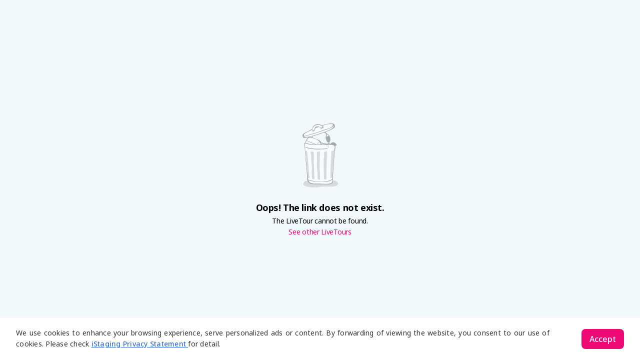

--- FILE ---
content_type: text/html; charset=utf-8
request_url: https://livetour.istaging.com/34751dde-630b-4bb1-a7a3-d307ba3d05cd
body_size: 883
content:
<!DOCTYPE html><html lang=en><head><meta charset=utf-8><meta http-equiv=x-ua-compatible content="ie=edge"><meta name=viewport content="width=device-width,maximum-scale=1"><meta name=title content="201809291138"><meta name=description content=""><meta name=image content="https://vrcam-prod-api.istaging.com/api/v1/getresizemapping/WXdlielK-thumbnail"><meta property=og:type content=livetour><meta property=og:title content="201809291138"><meta property=og:description content=""><meta property=og:image content="https://vrcam-prod-api.istaging.com/api/v1/getresizemapping/WXdlielK-thumbnail"><title> 201809291138 </title><link rel=icon type=image/png href=/static/favicon.ico><link rel=image_src href="https://vrcam-prod-api.istaging.com/api/v1/getresizemapping/WXdlielK-thumbnail"><link rel=preconnect href=https://fonts.googleapis.com><link rel=preconnect href=https://fonts.gstatic.com crossorigin><link href="https://fonts.googleapis.com/css2?family=Noto+Sans+Arabic:wght@100..900&family=Noto+Sans+JP:wght@100..900&family=Noto+Sans+KR:wght@100..900&family=Noto+Sans+SC:wght@100..900&family=Noto+Sans+TC:wght@100..900&family=Noto+Sans:ital,wght@0,100..900;1,100..900&display=swap" rel=stylesheet><script>window.dataLayer = window.dataLayer || []
    function gtag() { dataLayer.push(arguments) } // eslint-disable-line
    gtag('js', new Date())</script><script defer=defer src=/static/js/717.212cf44c25137bc2c3b5.js?537966c9c3ed6bd1395d></script><script defer=defer src=/static/js/app.03973139de5e1c2be8ab.js?537966c9c3ed6bd1395d></script><link href=/static/css/717.74fcf2a79f5e688f7295.css?537966c9c3ed6bd1395d rel=stylesheet><link href=/static/css/app.ed22bdb245423ee95620.css?537966c9c3ed6bd1395d rel=stylesheet></head><body><div id=app><div hidden></div></div><script type=text/javascript src=/static/ie-prompt.js></script><script type=text/javascript src=/static/three.min.js></script><script type=text/javascript src=/static/krpano.min.js></script><script defer src="https://static.cloudflareinsights.com/beacon.min.js/vcd15cbe7772f49c399c6a5babf22c1241717689176015" integrity="sha512-ZpsOmlRQV6y907TI0dKBHq9Md29nnaEIPlkf84rnaERnq6zvWvPUqr2ft8M1aS28oN72PdrCzSjY4U6VaAw1EQ==" data-cf-beacon='{"version":"2024.11.0","token":"ea1e11e0f180472181309ae8076fcb31","server_timing":{"name":{"cfCacheStatus":true,"cfEdge":true,"cfExtPri":true,"cfL4":true,"cfOrigin":true,"cfSpeedBrain":true},"location_startswith":null}}' crossorigin="anonymous"></script>
</body></html>

--- FILE ---
content_type: text/css; charset=UTF-8
request_url: https://livetour.istaging.com/static/css/app.ed22bdb245423ee95620.css?537966c9c3ed6bd1395d
body_size: 7541
content:
abbr[data-v-86791954],address[data-v-86791954],article[data-v-86791954],aside[data-v-86791954],audio[data-v-86791954],b[data-v-86791954],blockquote[data-v-86791954],body[data-v-86791954],canvas[data-v-86791954],caption[data-v-86791954],cite[data-v-86791954],code[data-v-86791954],dd[data-v-86791954],del[data-v-86791954],details[data-v-86791954],dfn[data-v-86791954],div[data-v-86791954],dl[data-v-86791954],dt[data-v-86791954],em[data-v-86791954],fieldset[data-v-86791954],figcaption[data-v-86791954],figure[data-v-86791954],footer[data-v-86791954],form[data-v-86791954],h1[data-v-86791954],h2[data-v-86791954],h3[data-v-86791954],h4[data-v-86791954],h5[data-v-86791954],h6[data-v-86791954],header[data-v-86791954],hgroup[data-v-86791954],html[data-v-86791954],i[data-v-86791954],iframe[data-v-86791954],img[data-v-86791954],ins[data-v-86791954],kbd[data-v-86791954],label[data-v-86791954],legend[data-v-86791954],li[data-v-86791954],mark[data-v-86791954],menu[data-v-86791954],nav[data-v-86791954],object[data-v-86791954],ol[data-v-86791954],p[data-v-86791954],pre[data-v-86791954],q[data-v-86791954],samp[data-v-86791954],section[data-v-86791954],small[data-v-86791954],span[data-v-86791954],strong[data-v-86791954],sub[data-v-86791954],summary[data-v-86791954],sup[data-v-86791954],table[data-v-86791954],tbody[data-v-86791954],td[data-v-86791954],tfoot[data-v-86791954],th[data-v-86791954],thead[data-v-86791954],time[data-v-86791954],tr[data-v-86791954],ul[data-v-86791954],var[data-v-86791954],video[data-v-86791954]{background:transparent;border:0;font-size:100%;margin:0;outline:0;padding:0;vertical-align:baseline}body[data-v-86791954]{line-height:normal}article[data-v-86791954],aside[data-v-86791954],details[data-v-86791954],figcaption[data-v-86791954],figure[data-v-86791954],footer[data-v-86791954],header[data-v-86791954],hgroup[data-v-86791954],menu[data-v-86791954],nav[data-v-86791954],section[data-v-86791954]{display:block}nav ul[data-v-86791954]{list-style:none}blockquote[data-v-86791954],q[data-v-86791954]{quotes:none}blockquote[data-v-86791954]:after,blockquote[data-v-86791954]:before,q[data-v-86791954]:after,q[data-v-86791954]:before{content:"";content:none}a[data-v-86791954]{background-color:transparent;font-size:100%;margin:0;padding:0;vertical-align:baseline}ins[data-v-86791954]{background-color:#ff9;color:#000;text-decoration:none}mark[data-v-86791954]{background-color:#ff9;color:#000;font-style:italic;font-weight:700}del[data-v-86791954]{text-decoration:line-through}abbr[title][data-v-86791954],dfn[title][data-v-86791954]{border-bottom:1px dotted;cursor:help}table[data-v-86791954]{border-collapse:collapse;border-spacing:0}hr[data-v-86791954]{border:0;border-top:1px solid #ccc;display:block;height:1px;margin:1em 0;padding:0}input[data-v-86791954],select[data-v-86791954]{vertical-align:middle}[data-v-86791954]{box-sizing:border-box}.inline-flex-center[data-v-86791954]{align-items:center;display:inline-flex;flex-direction:row;justify-content:center}.flex-center[data-v-86791954]{align-items:center;display:flex;flex-direction:row;justify-content:center}.flex-center-column[data-v-86791954],.full-center[data-v-86791954]{align-items:center;display:flex;flex-direction:column;justify-content:center}.absolute-full[data-v-86791954],.full-center[data-v-86791954]{bottom:0;height:100%;left:0;position:absolute;right:0;top:0;width:100%}.absolute-full-width[data-v-86791954]{left:0;position:absolute;right:0;width:100%}.absolute-full-height[data-v-86791954]{bottom:0;height:100%;position:absolute;top:0}.full[data-v-86791954],body[data-v-86791954],html[data-v-86791954]{height:100%;width:100%}.full-width[data-v-86791954]{width:100%}.full-height[data-v-86791954]{height:100%}.bg-center[data-v-86791954]{background-position:50%;background-repeat:no-repeat}.text-ellipsis[data-v-86791954]{overflow:hidden;text-overflow:ellipsis;white-space:nowrap}.position-fixed[data-v-86791954]{-webkit-backface-visibility:hidden;position:fixed}.overflow-auto[data-v-86791954]{-webkit-overflow-scrolling:touch;overflow:auto}.visibility-hidden[data-v-86791954]{opacity:0;visibility:hidden}.visibility-visible[data-v-86791954]{opacity:1;visibility:visible}.clear[data-v-86791954]:after{clear:both;content:"";display:block}.btn-no-default[data-v-86791954]{background-color:transparent;border:none;border-radius:0;cursor:pointer;padding:0}.btn-no-default[data-v-86791954]:focus{outline:none}.text-with-gray-bg[data-v-86791954],[data-v-86791954]::-moz-selection,[data-v-86791954]::selection{color:#fff;text-shadow:none}.scrollbar-narrow[data-v-86791954]{overflow:auto;overflow:overlay;scrollbar-color:hsla(0,0%,100%,.6) transparent}.scrollbar-narrow[data-v-86791954]::-webkit-scrollbar{width:4px}.scrollbar-narrow[data-v-86791954]::-webkit-scrollbar-track{background-color:hsla(0,0%,100%,0)}.scrollbar-narrow[data-v-86791954]::-webkit-scrollbar-thumb{background:#fff;border-radius:2px}.scrollbar-narrow[data-v-86791954]::-webkit-scrollbar-thumb:hover{background:hsla(0,0%,100%,.7)}.user-select-none[data-v-86791954]{-webkit-user-drag:none;user-select:none}.new-pink-scrollbar[data-v-86791954]{overflow:auto;scrollbar-color:$pink-color #a5aac4;scrollbar-width:thin}.new-pink-scrollbar[data-v-86791954]::-webkit-scrollbar{width:4px}.new-pink-scrollbar[data-v-86791954]::-webkit-scrollbar-thumb{background:$pink-color;border-radius:2px}.new-pink-scrollbar[data-v-86791954]::-webkit-scrollbar-track{background-color:#a5aac4;border-radius:2px}body[data-v-86791954],html[data-v-86791954]{font-family:Noto Sans,sans-serif,-apple-system,BlinkMacSystemFont;font-size:14px;margin:0;overflow:hidden;padding:0;position:relative}@media (min-width:1024px){body[data-v-86791954],html[data-v-86791954]{font-size:16px}}[data-v-86791954]:lang(zh-tw){font-family:Noto Sans TC,sans-serif}[data-v-86791954]:lang(zh-cn){font-family:Noto Sans SC,sans-serif}[data-v-86791954]:lang(ko){font-family:Noto Sans KR,sans-serif}[data-v-86791954]:lang(ja){font-family:Noto Sans JP,sans-serif}[data-v-86791954]:lang(ar){font-family:Noto Sans Arabic,sans-serif}[data-v-86791954]:lang(de),[data-v-86791954]:lang(en),[data-v-86791954]:lang(fr),[data-v-86791954]:lang(nl){font-family:Noto Sans,sans-serif}html>body.swal2-height-auto[data-v-86791954]{height:100%!important}a[data-v-86791954],h1[data-v-86791954],h2[data-v-86791954],h3[data-v-86791954],h4[data-v-86791954],h5[data-v-86791954],h6[data-v-86791954],p[data-v-86791954],small[data-v-86791954],span[data-v-86791954]{color:#fff;text-shadow:1px 1px 2px #333}h1[data-v-86791954],h2[data-v-86791954],h3[data-v-86791954],h4[data-v-86791954],h5[data-v-86791954],h6[data-v-86791954],p[data-v-86791954]{margin:0}h4[data-v-86791954],h5[data-v-86791954],h6[data-v-86791954]{line-height:1.375}a[data-v-86791954],p[data-v-86791954]{line-height:1.125}a[data-v-86791954]{outline:none}a[data-v-86791954],a[data-v-86791954]:hover{text-decoration:none}a[data-v-86791954]:active,a[data-v-86791954]:hover{color:#ec0974}li[data-v-86791954],ul[data-v-86791954]{list-style-type:none;margin:0;padding:0}button[data-v-86791954]{tap-highlight-color:transparent;-webkit-tap-highlight-color:transparent;border:0;cursor:pointer;outline:none}figure[data-v-86791954]{margin:0;padding:0}.pre-custom[data-v-86791954]{background-color:transparent;border:none;border-radius:0;display:block;font-family:inherit;font-size:inherit;line-height:1.3;margin:0;overflow:hidden;overflow-wrap:break-word;padding:0;resize:none;white-space:pre-wrap}.por[data-v-86791954]{position:relative}[data-v-86791954]::-moz-selection{background-color:#f387a1}[data-v-86791954]::selection{background-color:#f387a1}.full-center[data-v-86791954]{pointer-events:none}.text-center[data-v-86791954]{text-align:center}.theme-rtl.theme-rtl-overlap[data-v-86791954]{direction:rtl}mark.mark-yellow[data-v-86791954]{background:none;color:#fc3}.height-auto[data-v-86791954]{height:auto!important}.video-embed iframe[data-v-86791954]{border:0;height:100%;left:0;position:absolute;top:0;width:100%}.custom-icon[data-v-86791954]{background-image:none!important}.custom-icon img[data-v-86791954]{height:auto;image-rendering:optimizequality;transform:translateZ(0)!important;transition:opacity .2s linear;width:100%}.custom-icon img[data-v-86791954]:hover{opacity:1!important}.z-index-95[data-v-86791954]{z-index:95!important}.new-btn[data-v-86791954]{border-radius:8px;color:#fff;cursor:pointer;font-size:16px;font-weight:700}.new-btn.new-purple-btn[data-v-86791954]{background-color:#6457e3}.new-btn.new-orange-btn[data-v-86791954]{background-color:#ee6641}.new-btn.new-pink-btn[data-v-86791954]{background-color:#df348f}.new-btn.new-pink-btn[data-v-86791954]:hover{background-color:#9c2563}.new-btn.new-pink-btn.active[data-v-86791954]{background-color:#e971b1}.new-btn.new-pink-btn.disable[data-v-86791954]{background-color:#b4b9d6}.new-btn.new-pink-btn.disable[data-v-86791954]:hover{opacity:.8}.new-btn.new-pink-btn.outline[data-v-86791954]{background-color:transparent;border:2px solid #df348f;color:#df348f}.new-btn.new-pink-btn.outline[data-v-86791954]:hover{background:linear-gradient(0deg,hsla(0,0%,100%,.8),hsla(0,0%,100%,.8)),#df348f;border-color:#9c2563}.new-btn.new-pink-btn.outline.active[data-v-86791954]{background-color:linear-gradient(0deg,hsla(0,0%,100%,.6),hsla(0,0%,100%,.6)),#df348f;border-color:#e971b1;color:#fff}.new-btn.new-pink-btn.outline.disable[data-v-86791954]{border:1px solid #6e7083;color:#6e7083}.overflow-ellipsis[data-v-86791954]{overflow:hidden;text-overflow:ellipsis;white-space:nowrap}i.isif[data-v-86791954]{word-wrap:normal;speak:none;-webkit-font-smoothing:antialiased;-moz-osx-font-smoothing:grayscale;direction:ltr;display:inline-block;font-family:iStaging;font-style:normal;font-variant:normal;font-weight:400;letter-spacing:normal;line-height:1;text-transform:none;white-space:nowrap}.isif-vr-model[data-v-86791954]:before{content:"\e903"}.isif-gyro[data-v-86791954]:before{content:"\e909"}.isif-logout[data-v-86791954]:before{content:"\e900"}.isif-heart[data-v-86791954]:before{content:"\e901"}.isif-person[data-v-86791954]:before{content:"\e902"}.isif-infor-card[data-v-86791954]:before{content:"\e904"}.isif-open-bgm[data-v-86791954]:before{content:"\e905"}.isif-close-bgm[data-v-86791954]:before{content:"\e906"}.isif-start-polit[data-v-86791954]:before{content:"\e907"}.isif-floor-plan[data-v-86791954]:before{content:"\e908"}.isif-fullscreen[data-v-86791954]:before{content:"\e94b"}.isif-expand[data-v-86791954]:before{content:"\e90a"}.isif-flag[data-v-86791954]:before{content:"\e948"}.isif-close-flag[data-v-86791954]:before{content:"\e949"}.isif-times[data-v-86791954]:before{content:"\e947"}.isif-pilot-caret-down[data-v-86791954]:before{content:"\e946"}.isif-pilot-chevron-up[data-v-86791954]:before{content:"\e90b"}.isif-pilot-short-left[data-v-86791954]:before{content:"\e90c"}.isif-pilot-chevron-down[data-v-86791954]:before{content:"\e90d"}.isif-pilot-hamburger[data-v-86791954]:before{content:"\e91d"}.isif-pilot-play[data-v-86791954]:before{content:"\e929"}.isif-pilot-pause[data-v-86791954]:before{content:"\e92a"}.isif-pilot-stop[data-v-86791954]:before{content:"\e92c"}.isif-pilot-forward[data-v-86791954]:before{content:"\e92d"}.isif-pilot-backward[data-v-86791954]:before{content:"\e92e"}.isif-pilot-replay[data-v-86791954]:before{content:"\e942"}.isif-user-clock[data-v-86791954]:before{content:"\e93f"}.isif-arrow-right-thin[data-v-86791954]:before{content:"\e940"}.isif-arrow-left-thin[data-v-86791954]:before{content:"\e941"}.isif-download-thin[data-v-86791954]:before{content:"\e93e"}.isif-comments[data-v-86791954]:before{content:"\e93d"}.isif-suit-case[data-v-86791954]:before{content:"\e93b"}.isif-email[data-v-86791954]:before{content:"\e93c"}.isif-user[data-v-86791954]:before{content:"\e939"}.isif-user-tie[data-v-86791954]:before{content:"\e93a"}.isif-sort[data-v-86791954]:before{content:"\e937"}.isif-filter[data-v-86791954]:before{content:"\e938"}.isif-telephone-ringing[data-v-86791954]:before{content:"\e935"}.isif-telephone-fill[data-v-86791954]:before{content:"\e936"}.isif-phone[data-v-86791954]:before{content:"\e933"}.isif-reserve[data-v-86791954]:before{content:"\e934"}.isif-download[data-v-86791954]:before{content:"\e92f"}.isif-trash[data-v-86791954]:before{content:"\e928"}.isif-star[data-v-86791954]:before{content:"\e927"}.isif-add-person[data-v-86791954]:before{content:"\e91b"}.isif-camera2[data-v-86791954]:before{content:"\e91c"}.isif-copy[data-v-86791954]:before{content:"\e91e"}.isif-enlarge2[data-v-86791954]:before{content:"\e91f"}.isif-gear[data-v-86791954]:before{content:"\e920"}.isif-magnifier[data-v-86791954]:before{content:"\e921"}.isif-message[data-v-86791954]:before{content:"\e922"}.isif-message2[data-v-86791954]:before{content:"\e923"}.isif-minus[data-v-86791954]:before{content:"\e924"}.isif-people[data-v-86791954]:before{content:"\e925"}.isif-screen-share[data-v-86791954]:before{content:"\e926"}.isif-arrow-left[data-v-86791954]:before{content:"\e90e"}.isif-arrow-right[data-v-86791954]:before{content:"\e919"}.isif-check[data-v-86791954]:before{content:"\e91a"}.isif-calendar[data-v-86791954]:before{content:"\e918"}.isif-microsoft[data-v-86791954]:before{content:"\e917"}.isif-full-screen[data-v-86791954]:before{content:"\e915"}.isif-location[data-v-86791954]:before{content:"\e916"}.isif-floor-plan1[data-v-86791954]:before{content:"\e90f"}.isif-menu[data-v-86791954]:before{content:"\e910"}.isif-share[data-v-86791954]:before{content:"\e914"}.isif-facebook-round[data-v-86791954]:before{content:"\e911"}.isif-twitter-round[data-v-86791954]:before{content:"\e912"}.isif-comment[data-v-86791954]:before{content:"\e913"}.isif-like[data-v-86791954]:before{content:"\e92b"}.isif-view[data-v-86791954]:before{content:"\e930"}.isif-spinner-c[data-v-86791954]:before{content:"\e8eb"}.isif-play[data-v-86791954]:before{content:"\e931"}.isif-pause[data-v-86791954]:before{content:"\e932"}.isif-warn[data-v-86791954]:before{content:"\e943"}.isif-close[data-v-86791954]:before{content:"\e944"}.isif-drawer[data-v-86791954]:before{content:"\e945"}.isif-brief-case[data-v-86791954]:before{content:"\e94a"}.isif-telephone[data-v-86791954]:before{content:"\e94c"}.isif-foreign[data-v-86791954]:before{content:"\e94d"}.isif-dots-3-h[data-v-86791954]:before{content:"\e94e"}.isif-man[data-v-86791954]:before{content:"\e94f"}.isif-arrow-down[data-v-86791954]:before{content:"\e950"}.isif-arrow-up[data-v-86791954]:before{content:"\e951"}.isif-camera[data-v-86791954]:before{content:"\e952"}.isif-microphone[data-v-86791954]:before{content:"\e953"}.isif-person1[data-v-86791954]:before{content:"\e954"}.isif-volume-on[data-v-86791954]:before{content:"\ea28"}.isif-volume-mute[data-v-86791954]:before{content:"\ea2a"}.isif-volume-increase[data-v-86791954]:before{content:"\ea2b"}.isif-volume-decrease[data-v-86791954]:before{content:"\ea2c"}.isif-globe[data-v-86791954]:before{content:"\e9c9"}.isif-home[data-v-86791954]:before{content:"\e956"}.isif-account[data-v-86791954]:before{content:"\e957"}.fade-in-out[data-v-86791954]{opacity:0;transition:opacity .25s ease-out,visibility 0s ease-out .25s;visibility:hidden}.fade-in-out-active[data-v-86791954]{opacity:1;transition:opacity .25s ease-out;visibility:visible}.bounce-in[data-v-86791954]{opacity:0;pointer-events:none;transform:scale(.85);transition:opacity .5s cubic-bezier(0,1,.25,1),visibility 0s cubic-bezier(0,1,.25,1) .5s,transform .5s cubic-bezier(0,1,.25,1);visibility:hidden}.bounce-in-active[data-v-86791954]{opacity:1;pointer-events:auto;transform:scale(1);transition:opacity .5s cubic-bezier(0,1,.25,1),transform .5s cubic-bezier(0,1,.25,1);visibility:visible}.fade-enter-active[data-v-86791954],.fade-leave-active[data-v-86791954]{transition:opacity .3s}.fade-enter[data-v-86791954],.fade-leave-to[data-v-86791954]{opacity:0}.theme.theme-black a[data-v-86791954]:active,.theme.theme-black a[data-v-86791954]:hover{color:#000}.theme.theme-black[data-v-86791954] ::-moz-selection{background-color:#000}.theme.theme-black[data-v-86791954] ::selection{background-color:#000}.theme.theme-black .i-progress-inner[data-v-86791954]{background-color:#5e5e60;background-image:linear-gradient(90deg,#000,#bcbdc1)}.theme.theme-black .floorplan-point.active[data-v-86791954],.theme.theme-black .floorplan-point[data-v-86791954]:hover{background-color:#bcbdc1}.theme.theme-black .floorplan-activated-point[data-v-86791954]{background-color:rgba(0,0,0,.9)}.theme.theme-black .buildings-underline[data-v-86791954],.theme.theme-black .comments-send-comment-button[data-v-86791954],.theme.theme-black .comments-send-comment-button[data-v-86791954]:hover,.theme.theme-black .viewer-layer-li-active[data-v-86791954]:after,.theme.theme-black .viewer-layerrmation-underline[data-v-86791954]{background-color:#000}.theme.theme-black .panoramas .panoramas-list-a.active:not(.panoramas-list-a--active) .panoramas-list-icon[data-v-86791954]:after,.theme.theme-black .panoramas .panoramas-list-a:hover:not(.panoramas-list-a--active) .panoramas-list-icon[data-v-86791954]:after{border-color:#bcbdc1}.theme.theme-black .panoramas .panoramas-list-a--active .panoramas-list-icon[data-v-86791954]:after{border-color:#000}.theme.theme-black .panoramas .panoramas-list-a.disabled[data-v-86791954]{cursor:not-allowed}.theme.theme-black .panoramas .panoramas-list-a.disabled[data-v-86791954]:not(.panoramas-list-a--active){opacity:.36}.theme.theme-black .panoramas .panoramas-list-a.disabled:not(.panoramas-list-a--active):hover .panoramas-list-icon[data-v-86791954]:after{border-color:transparent}.theme.theme-black .promotion-bar-link[data-v-86791954],.theme.theme-black .visitor-step-1-header-text[data-v-86791954],.theme.theme-black .visitor-step-1-login a[data-v-86791954]{color:#000}.theme.theme-blue a[data-v-86791954]:active,.theme.theme-blue a[data-v-86791954]:hover{color:#49b9fb}.theme.theme-blue[data-v-86791954] ::-moz-selection{background-color:#49b9fb}.theme.theme-blue[data-v-86791954] ::selection{background-color:#49b9fb}.theme.theme-blue .i-progress-inner[data-v-86791954]{background-color:#76c7fd;background-image:linear-gradient(90deg,#49b9fb,#a3d5ff)}.theme.theme-blue .floorplan-point.active[data-v-86791954],.theme.theme-blue .floorplan-point[data-v-86791954]:hover{background-color:#a3d5ff}.theme.theme-blue .floorplan-activated-point[data-v-86791954]{background-color:rgba(73,185,251,.9)}.theme.theme-blue .comments-send-comment-button[data-v-86791954],.theme.theme-blue .viewer-layer-li-active[data-v-86791954]:after{background-color:#49b9fb}.theme.theme-blue .comments-send-comment-button[data-v-86791954]:hover{background-color:#39b3fb}.theme.theme-blue .buildings-underline[data-v-86791954],.theme.theme-blue .viewer-layerrmation-underline[data-v-86791954]{background-color:#49b9fb}.theme.theme-blue .panoramas .panoramas-list-a.active:not(.panoramas-list-a--active) .panoramas-list-icon[data-v-86791954]:after,.theme.theme-blue .panoramas .panoramas-list-a:hover:not(.panoramas-list-a--active) .panoramas-list-icon[data-v-86791954]:after{border-color:#a3d5ff}.theme.theme-blue .panoramas .panoramas-list-a--active .panoramas-list-icon[data-v-86791954]:after{border-color:#49b9fb}.theme.theme-blue .panoramas .panoramas-list-a.disabled[data-v-86791954]{cursor:not-allowed}.theme.theme-blue .panoramas .panoramas-list-a.disabled[data-v-86791954]:not(.panoramas-list-a--active){opacity:.36}.theme.theme-blue .panoramas .panoramas-list-a.disabled:not(.panoramas-list-a--active):hover .panoramas-list-icon[data-v-86791954]:after{border-color:transparent}.theme.theme-blue .promotion-bar-link[data-v-86791954],.theme.theme-blue .visitor-step-1-header-text[data-v-86791954],.theme.theme-blue .visitor-step-1-login a[data-v-86791954]{color:#49b9fb}.theme.theme-green a[data-v-86791954]:active,.theme.theme-green a[data-v-86791954]:hover{color:#61be6b}.theme.theme-green[data-v-86791954] ::-moz-selection{background-color:#61be6b}.theme.theme-green[data-v-86791954] ::selection{background-color:#61be6b}.theme.theme-green .i-progress-inner[data-v-86791954]{background-color:#92cb81;background-image:linear-gradient(90deg,#61be6b,#c3d898)}.theme.theme-green .floorplan-point.active[data-v-86791954],.theme.theme-green .floorplan-point[data-v-86791954]:hover{background-color:#c3d898}.theme.theme-green .floorplan-activated-point[data-v-86791954]{background-color:rgba(97,190,107,.9)}.theme.theme-green .comments-send-comment-button[data-v-86791954],.theme.theme-green .viewer-layer-li-active[data-v-86791954]:after{background-color:#61be6b}.theme.theme-green .comments-send-comment-button[data-v-86791954]:hover{background-color:#57ba61}.theme.theme-green .buildings-underline[data-v-86791954],.theme.theme-green .viewer-layerrmation-underline[data-v-86791954]{background-color:#61be6b}.theme.theme-green .panoramas .panoramas-list-a.active:not(.panoramas-list-a--active) .panoramas-list-icon[data-v-86791954]:after,.theme.theme-green .panoramas .panoramas-list-a:hover:not(.panoramas-list-a--active) .panoramas-list-icon[data-v-86791954]:after{border-color:#c3d898}.theme.theme-green .panoramas .panoramas-list-a--active .panoramas-list-icon[data-v-86791954]:after{border-color:#61be6b}.theme.theme-green .panoramas .panoramas-list-a.disabled[data-v-86791954]{cursor:not-allowed}.theme.theme-green .panoramas .panoramas-list-a.disabled[data-v-86791954]:not(.panoramas-list-a--active){opacity:.36}.theme.theme-green .panoramas .panoramas-list-a.disabled:not(.panoramas-list-a--active):hover .panoramas-list-icon[data-v-86791954]:after{border-color:transparent}.theme.theme-green .promotion-bar-link[data-v-86791954],.theme.theme-green .visitor-step-1-header-text[data-v-86791954],.theme.theme-green .visitor-step-1-login a[data-v-86791954]{color:#61be6b}.theme.theme-orange a[data-v-86791954]:active,.theme.theme-orange a[data-v-86791954]:hover{color:#f95738}.theme.theme-orange[data-v-86791954] ::-moz-selection{background-color:#f95738}.theme.theme-orange[data-v-86791954] ::selection{background-color:#f95738}.theme.theme-orange .i-progress-inner[data-v-86791954]{background-color:#fc9359;background-image:linear-gradient(90deg,#f95738,#ffd07b)}.theme.theme-orange .floorplan-point.active[data-v-86791954],.theme.theme-orange .floorplan-point[data-v-86791954]:hover{background-color:#ffd07b}.theme.theme-orange .floorplan-activated-point[data-v-86791954]{background-color:rgba(249,87,56,.9)}.theme.theme-orange .comments-send-comment-button[data-v-86791954],.theme.theme-orange .viewer-layer-li-active[data-v-86791954]:after{background-color:#f95738}.theme.theme-orange .comments-send-comment-button[data-v-86791954]:hover{background-color:#f94b29}.theme.theme-orange .buildings-underline[data-v-86791954],.theme.theme-orange .viewer-layerrmation-underline[data-v-86791954]{background-color:#f95738}.theme.theme-orange .panoramas .panoramas-list-a.active:not(.panoramas-list-a--active) .panoramas-list-icon[data-v-86791954]:after,.theme.theme-orange .panoramas .panoramas-list-a:hover:not(.panoramas-list-a--active) .panoramas-list-icon[data-v-86791954]:after{border-color:#ffd07b}.theme.theme-orange .panoramas .panoramas-list-a--active .panoramas-list-icon[data-v-86791954]:after{border-color:#f95738}.theme.theme-orange .panoramas .panoramas-list-a.disabled[data-v-86791954]{cursor:not-allowed}.theme.theme-orange .panoramas .panoramas-list-a.disabled[data-v-86791954]:not(.panoramas-list-a--active){opacity:.36}.theme.theme-orange .panoramas .panoramas-list-a.disabled:not(.panoramas-list-a--active):hover .panoramas-list-icon[data-v-86791954]:after{border-color:transparent}.theme.theme-orange .promotion-bar-link[data-v-86791954],.theme.theme-orange .visitor-step-1-header-text[data-v-86791954],.theme.theme-orange .visitor-step-1-login a[data-v-86791954]{color:#f95738}.theme.theme-yellow a[data-v-86791954]:active,.theme.theme-yellow a[data-v-86791954]:hover{color:#fcbf49}.theme.theme-yellow[data-v-86791954] ::-moz-selection{background-color:#fcbf49}.theme.theme-yellow[data-v-86791954] ::selection{background-color:#fcbf49}.theme.theme-yellow .i-progress-inner[data-v-86791954]{background-color:#fdca85;background-image:linear-gradient(90deg,#fcbf49,#ffd5c2)}.theme.theme-yellow .floorplan-point.active[data-v-86791954],.theme.theme-yellow .floorplan-point[data-v-86791954]:hover{background-color:#ffd5c2}.theme.theme-yellow .floorplan-activated-point[data-v-86791954]{background-color:rgba(252,191,73,.9)}.theme.theme-yellow .comments-send-comment-button[data-v-86791954],.theme.theme-yellow .viewer-layer-li-active[data-v-86791954]:after{background-color:#fcbf49}.theme.theme-yellow .comments-send-comment-button[data-v-86791954]:hover{background-color:#fcb939}.theme.theme-yellow .buildings-underline[data-v-86791954],.theme.theme-yellow .viewer-layerrmation-underline[data-v-86791954]{background-color:#fcbf49}.theme.theme-yellow .panoramas .panoramas-list-a.active:not(.panoramas-list-a--active) .panoramas-list-icon[data-v-86791954]:after,.theme.theme-yellow .panoramas .panoramas-list-a:hover:not(.panoramas-list-a--active) .panoramas-list-icon[data-v-86791954]:after{border-color:#ffd5c2}.theme.theme-yellow .panoramas .panoramas-list-a--active .panoramas-list-icon[data-v-86791954]:after{border-color:#fcbf49}.theme.theme-yellow .panoramas .panoramas-list-a.disabled[data-v-86791954]{cursor:not-allowed}.theme.theme-yellow .panoramas .panoramas-list-a.disabled[data-v-86791954]:not(.panoramas-list-a--active){opacity:.36}.theme.theme-yellow .panoramas .panoramas-list-a.disabled:not(.panoramas-list-a--active):hover .panoramas-list-icon[data-v-86791954]:after{border-color:transparent}.theme.theme-yellow .promotion-bar-link[data-v-86791954],.theme.theme-yellow .visitor-step-1-header-text[data-v-86791954],.theme.theme-yellow .visitor-step-1-login a[data-v-86791954]{color:#fcbf49}.theme.theme-etwarm-red a[data-v-86791954]:active,.theme.theme-etwarm-red a[data-v-86791954]:hover{color:#e60012}.theme.theme-etwarm-red[data-v-86791954] ::-moz-selection{background-color:#e60012}.theme.theme-etwarm-red[data-v-86791954] ::selection{background-color:#e60012}.theme.theme-etwarm-red .i-progress-inner[data-v-86791954]{background-color:#ed4e24;background-image:linear-gradient(90deg,#e60012,#f49d37)}.theme.theme-etwarm-red .floorplan-point.active[data-v-86791954],.theme.theme-etwarm-red .floorplan-point[data-v-86791954]:hover{background-color:#f49d37}.theme.theme-etwarm-red .floorplan-activated-point[data-v-86791954]{background-color:rgba(230,0,18,.9)}.theme.theme-etwarm-red .comments-send-comment-button[data-v-86791954],.theme.theme-etwarm-red .viewer-layer-li-active[data-v-86791954]:after{background-color:#e60012}.theme.theme-etwarm-red .comments-send-comment-button[data-v-86791954]:hover{background-color:#db0011}.theme.theme-etwarm-red .buildings-underline[data-v-86791954],.theme.theme-etwarm-red .viewer-layerrmation-underline[data-v-86791954]{background-color:#e60012}.theme.theme-etwarm-red .panoramas .panoramas-list-a.active:not(.panoramas-list-a--active) .panoramas-list-icon[data-v-86791954]:after,.theme.theme-etwarm-red .panoramas .panoramas-list-a:hover:not(.panoramas-list-a--active) .panoramas-list-icon[data-v-86791954]:after{border-color:#f49d37}.theme.theme-etwarm-red .panoramas .panoramas-list-a--active .panoramas-list-icon[data-v-86791954]:after{border-color:#e60012}.theme.theme-etwarm-red .panoramas .panoramas-list-a.disabled[data-v-86791954]{cursor:not-allowed}.theme.theme-etwarm-red .panoramas .panoramas-list-a.disabled[data-v-86791954]:not(.panoramas-list-a--active){opacity:.36}.theme.theme-etwarm-red .panoramas .panoramas-list-a.disabled:not(.panoramas-list-a--active):hover .panoramas-list-icon[data-v-86791954]:after{border-color:transparent}.theme.theme-etwarm-red .promotion-bar-link[data-v-86791954],.theme.theme-etwarm-red .visitor-step-1-header-text[data-v-86791954],.theme.theme-etwarm-red .visitor-step-1-login a[data-v-86791954]{color:#e60012}.theme.theme-pink a[data-v-86791954]:active,.theme.theme-pink a[data-v-86791954]:hover{color:#ec0974}.theme.theme-pink[data-v-86791954] ::-moz-selection{background-color:#ec0974}.theme.theme-pink[data-v-86791954] ::selection{background-color:#ec0974}.theme.theme-pink .i-progress-inner[data-v-86791954]{background-color:#ef488a;background-image:linear-gradient(90deg,#ec0974,#f387a1)}.theme.theme-pink .floorplan-point.active[data-v-86791954],.theme.theme-pink .floorplan-point[data-v-86791954]:hover{background-color:#f387a1}.theme.theme-pink .floorplan-activated-point[data-v-86791954]{background-color:rgba(236,9,116,.9)}.theme.theme-pink .comments-send-comment-button[data-v-86791954],.theme.theme-pink .viewer-layer-li-active[data-v-86791954]:after{background-color:#ec0974}.theme.theme-pink .comments-send-comment-button[data-v-86791954]:hover{background-color:#e0096e}.theme.theme-pink .buildings-underline[data-v-86791954],.theme.theme-pink .viewer-layerrmation-underline[data-v-86791954]{background-color:#ec0974}.theme.theme-pink .panoramas .panoramas-list-a.active:not(.panoramas-list-a--active) .panoramas-list-icon[data-v-86791954]:after,.theme.theme-pink .panoramas .panoramas-list-a:hover:not(.panoramas-list-a--active) .panoramas-list-icon[data-v-86791954]:after{border-color:#f387a1}.theme.theme-pink .panoramas .panoramas-list-a--active .panoramas-list-icon[data-v-86791954]:after{border-color:#ec0974}.theme.theme-pink .panoramas .panoramas-list-a.disabled[data-v-86791954]{cursor:not-allowed}.theme.theme-pink .panoramas .panoramas-list-a.disabled[data-v-86791954]:not(.panoramas-list-a--active){opacity:.36}.theme.theme-pink .panoramas .panoramas-list-a.disabled:not(.panoramas-list-a--active):hover .panoramas-list-icon[data-v-86791954]:after{border-color:transparent}.theme.theme-pink .promotion-bar-link[data-v-86791954],.theme.theme-pink .visitor-step-1-header-text[data-v-86791954],.theme.theme-pink .visitor-step-1-login a[data-v-86791954]{color:#ec0974}@-moz-keyframes spin-86791954{0%{transform:rotate(0deg)}to{transform:rotate(1turn)}}@-webkit-keyframes spin-86791954{0%{transform:rotate(0deg)}to{transform:rotate(1turn)}}@-o-keyframes spin-86791954{0%{transform:rotate(0deg)}to{transform:rotate(1turn)}}@keyframes spin-86791954{0%{transform:rotate(0deg)}to{transform:rotate(1turn)}}@-moz-keyframes wobble-86791954{0%{transform:translateZ(0)}15%{transform:translate3d(-25%,0,0) rotate(-5deg)}30%{transform:translate3d(20%,0,0) rotate(3deg)}45%{transform:translate3d(-15%,0,0) rotate(-3deg)}60%{transform:translate3d(10%,0,0) rotate(2deg)}75%{transform:translate3d(-5%,0,0) rotate(-1deg)}to{transform:translateZ(0)}}@-webkit-keyframes wobble-86791954{0%{transform:translateZ(0)}15%{transform:translate3d(-25%,0,0) rotate(-5deg)}30%{transform:translate3d(20%,0,0) rotate(3deg)}45%{transform:translate3d(-15%,0,0) rotate(-3deg)}60%{transform:translate3d(10%,0,0) rotate(2deg)}75%{transform:translate3d(-5%,0,0) rotate(-1deg)}to{transform:translateZ(0)}}@-o-keyframes wobble-86791954{0%{transform:translateZ(0)}15%{transform:translate3d(-25%,0,0) rotate(-5deg)}30%{transform:translate3d(20%,0,0) rotate(3deg)}45%{transform:translate3d(-15%,0,0) rotate(-3deg)}60%{transform:translate3d(10%,0,0) rotate(2deg)}75%{transform:translate3d(-5%,0,0) rotate(-1deg)}to{transform:translateZ(0)}}@keyframes wobble-86791954{0%{transform:translateZ(0)}15%{transform:translate3d(-25%,0,0) rotate(-5deg)}30%{transform:translate3d(20%,0,0) rotate(3deg)}45%{transform:translate3d(-15%,0,0) rotate(-3deg)}60%{transform:translate3d(10%,0,0) rotate(2deg)}75%{transform:translate3d(-5%,0,0) rotate(-1deg)}to{transform:translateZ(0)}}.tourring-swal .popup[data-v-86791954]{background:rgba(0,0,0,.8);padding:50px}.tourring-swal .content[data-v-86791954],.tourring-swal .title[data-v-86791954]{color:#fff;word-break:break-word}.tourring-swal .title[data-v-86791954]{font-size:16px}.tourring-swal .content[data-v-86791954]{font-size:14px;line-height:1.5;margin-top:10px}.tourring-swal .cancel-btn[data-v-86791954],.tourring-swal .confirm-btn[data-v-86791954]{border:1px solid #f8cd55!important;font-size:14px!important;min-width:60px;padding:6px}.tourring-swal .cancel-btn[data-v-86791954]:focus,.tourring-swal .confirm-btn[data-v-86791954]:focus{box-shadow:none}.tourring-swal .confirm-btn[data-v-86791954]{background-color:#f8cd55!important;color:#000!important}.tourring-swal .cancel-btn[data-v-86791954]{background-color:transparent!important;color:#f8cd55!important}.new-vrlounge-style .el-select .el-input .el-input__inner[data-v-86791954]{border-color:#df348f}.new-vrlounge-style .el-select .el-input .el-input__inner[data-v-86791954]:hover{border-color:#9c2563}.new-vrlounge-style .el-select .el-input .el-select__caret[data-v-86791954]{color:#333}.new-vrlounge-style .el-select .el-input .el-select__caret.el-icon-arrow-up[data-v-86791954]:before{content:"\e78f"}.new-vrlounge-style .el-select .el-input.is-focus .el-input__inner[data-v-86791954]{border-color:#df348f}.new-vrlounge-style .el-select.round .el-input .el-input__inner[data-v-86791954]{border-radius:30px}.el-select-dropdown__item.selected[data-v-86791954]{color:#df348f}.new-vrlounge-style .el-input .el-input__inner[data-v-86791954]{border-color:#df348f}.new-vrlounge-style .el-input .el-input__inner[data-v-86791954]:hover{border-color:#9c2563}.new-vrlounge-style .el-input .el-input__inner[data-v-86791954]:focus{border-color:#df348f}.new-vrlounge-style .el-input.round .el-input__inner[data-v-86791954]{border-radius:30px}.arview-button[data-v-86791954]{align-items:center;border-radius:50%;display:flex;height:40px;justify-content:center;position:absolute;width:40px;z-index:10}.arview-button img[data-v-86791954]{width:20px}.arview-button .tooltip[data-v-86791954]{background-color:#121212;border-radius:4px;color:#fff;font-size:14px;font-weight:700;padding:6px 8px;position:absolute;top:-40px;width:max-content}.arview-button .tooltip[data-v-86791954]:after{border-left:5px solid transparent;border-right:5px solid transparent;border-top:8px solid #000;bottom:-8px;content:"";height:0;left:0;margin:auto;position:absolute;right:0;width:0}.cookie-banner[data-v-86791954]{align-items:center;background-color:#fff;bottom:0;display:flex;justify-content:space-between;left:0;padding:20px 32px;position:absolute;width:100vw;z-index:99}.cookie-banner .cookie-banner-content[data-v-86791954]{color:#333;font-size:14px;font-style:normal;font-weight:400;letter-spacing:.25px;line-height:20px;text-align:justify;text-shadow:none}.cookie-banner .cookie-banner-content a[data-v-86791954]{color:#376fd5;font-size:14px;font-style:normal;font-weight:500;line-height:24px;text-decoration-line:underline;text-shadow:none}.cookie-banner .cookie-banner-btn[data-v-86791954]{text-wrap:nowrap;background-color:#ec0974;border-radius:8px;color:#fff;font-size:16px;font-style:normal;font-weight:500;line-height:24px;margin-left:64px;padding:8px 16px;text-shadow:none}@media (max-width:1024px){.cookie-banner .cookie-banner-btn[data-v-86791954]{margin-left:0;margin-top:20px;width:100%}.cookie-banner[data-v-86791954]{flex-direction:column;padding:20px}}abbr,address,article,aside,audio,b,blockquote,body,canvas,caption,cite,code,dd,del,details,dfn,div,dl,dt,em,fieldset,figcaption,figure,footer,form,h1,h2,h3,h4,h5,h6,header,hgroup,html,i,iframe,img,ins,kbd,label,legend,li,mark,menu,nav,object,ol,p,pre,q,samp,section,small,span,strong,sub,summary,sup,table,tbody,td,tfoot,th,thead,time,tr,ul,var,video{background:transparent;border:0;font-size:100%;margin:0;outline:0;padding:0;vertical-align:baseline}body{line-height:normal}article,aside,details,figcaption,figure,footer,header,hgroup,menu,nav,section{display:block}nav ul{list-style:none}blockquote,q{quotes:none}blockquote:after,blockquote:before,q:after,q:before{content:"";content:none}a{background-color:transparent;font-size:100%;margin:0;padding:0;vertical-align:baseline}ins{text-decoration:none}ins,mark{background-color:#ff9;color:#000}mark{font-style:italic;font-weight:700}del{text-decoration:line-through}abbr[title],dfn[title]{border-bottom:1px dotted;cursor:help}table{border-collapse:collapse;border-spacing:0}hr{border:0;border-top:1px solid #ccc;display:block;height:1px;margin:1em 0;padding:0}input,select{vertical-align:middle}*{box-sizing:border-box}.inline-flex-center{display:inline-flex}.flex-center,.inline-flex-center{align-items:center;flex-direction:row;justify-content:center}.flex-center{display:flex}.error-wrapper .error-wrapper-container,.flex-center-column,.full-center{align-items:center;display:flex;flex-direction:column;justify-content:center}.absolute-full,.full-center{bottom:0;height:100%;top:0}.absolute-full,.absolute-full-width,.full-center{left:0;position:absolute;right:0;width:100%}.absolute-full-height{bottom:0;height:100%;position:absolute;top:0}.full,body,html{height:100%;width:100%}.full-width{width:100%}.full-height{height:100%}.bg-center{background-position:50%;background-repeat:no-repeat}.text-ellipsis{overflow:hidden;text-overflow:ellipsis;white-space:nowrap}.position-fixed{-webkit-backface-visibility:hidden;position:fixed}.overflow-auto{-webkit-overflow-scrolling:touch;overflow:auto}.visibility-hidden{opacity:0;visibility:hidden}.visibility-visible{opacity:1;visibility:visible}.clear:after{clear:both;content:"";display:block}.btn-no-default{background-color:transparent;border:none;border-radius:0;cursor:pointer;padding:0}.btn-no-default:focus{outline:none}.text-with-gray-bg,::-moz-selection,::selection{color:#fff;text-shadow:none}.scrollbar-narrow{overflow:auto;overflow:overlay;scrollbar-color:hsla(0,0%,100%,.6) transparent}.scrollbar-narrow::-webkit-scrollbar{width:4px}.scrollbar-narrow::-webkit-scrollbar-track{background-color:hsla(0,0%,100%,0)}.scrollbar-narrow::-webkit-scrollbar-thumb{background:#fff;border-radius:2px}.scrollbar-narrow::-webkit-scrollbar-thumb:hover{background:hsla(0,0%,100%,.7)}.user-select-none{-webkit-user-drag:none;user-select:none}.new-pink-scrollbar{overflow:auto;scrollbar-color:$pink-color #a5aac4;scrollbar-width:thin}.new-pink-scrollbar::-webkit-scrollbar{width:4px}.new-pink-scrollbar::-webkit-scrollbar-thumb{background:$pink-color;border-radius:2px}.new-pink-scrollbar::-webkit-scrollbar-track{background-color:#a5aac4;border-radius:2px}body,html{font-family:Noto Sans,sans-serif,-apple-system,BlinkMacSystemFont;font-size:14px;margin:0;overflow:hidden;padding:0;position:relative}@media (min-width:1024px){body,html{font-size:16px}}:lang(zh-tw){font-family:Noto Sans TC,sans-serif}:lang(zh-cn){font-family:Noto Sans SC,sans-serif}:lang(ko){font-family:Noto Sans KR,sans-serif}:lang(ja){font-family:Noto Sans JP,sans-serif}:lang(ar){font-family:Noto Sans Arabic,sans-serif}:lang(de),:lang(en),:lang(fr),:lang(nl){font-family:Noto Sans,sans-serif}html>body.swal2-height-auto{height:100%!important}a,h1,h2,h3,h4,h5,h6,p,small,span{color:#fff;text-shadow:1px 1px 2px #333}h1,h2,h3,h4,h5,h6,p{margin:0}h4,h5,h6{line-height:1.375}a,p{line-height:1.125}a{outline:none}a,a:hover{text-decoration:none}a:active,a:hover{color:#ec0974}li,ul{list-style-type:none;margin:0;padding:0}button{tap-highlight-color:transparent;-webkit-tap-highlight-color:transparent;border:0;cursor:pointer;outline:none}.pre-custom,figure{margin:0;padding:0}.pre-custom{background-color:transparent;border:none;border-radius:0;display:block;font-family:inherit;font-size:inherit;line-height:1.3;overflow:hidden;overflow-wrap:break-word;resize:none;white-space:pre-wrap}.por{position:relative}::-moz-selection{background-color:#f387a1}::selection{background-color:#f387a1}.full-center{pointer-events:none}.text-center{text-align:center}.theme-rtl.theme-rtl-overlap{direction:rtl}mark.mark-yellow{background:none;color:#fc3}.height-auto{height:auto!important}.video-embed iframe{border:0;height:100%;left:0;position:absolute;top:0;width:100%}.custom-icon{background-image:none!important}.custom-icon img{height:auto;image-rendering:optimizequality;transform:translateZ(0)!important;transition:opacity .2s linear;width:100%}.custom-icon img:hover{opacity:1!important}.z-index-95{z-index:95!important}.new-btn{border-radius:8px;color:#fff;cursor:pointer;font-size:16px;font-weight:700}.new-btn.new-purple-btn{background-color:#6457e3}.new-btn.new-orange-btn{background-color:#ee6641}.new-btn.new-pink-btn{background-color:#df348f}.new-btn.new-pink-btn:hover{background-color:#9c2563}.new-btn.new-pink-btn.active{background-color:#e971b1}.new-btn.new-pink-btn.disable{background-color:#b4b9d6}.new-btn.new-pink-btn.disable:hover{opacity:.8}.new-btn.new-pink-btn.outline{background-color:transparent;border:2px solid #df348f;color:#df348f}.new-btn.new-pink-btn.outline:hover{background:linear-gradient(0deg,hsla(0,0%,100%,.8),hsla(0,0%,100%,.8)),#df348f;border-color:#9c2563}.new-btn.new-pink-btn.outline.active{background-color:linear-gradient(0deg,hsla(0,0%,100%,.6),hsla(0,0%,100%,.6)),#df348f;border-color:#e971b1;color:#fff}.new-btn.new-pink-btn.outline.disable{border:1px solid #6e7083;color:#6e7083}.overflow-ellipsis{overflow:hidden;text-overflow:ellipsis;white-space:nowrap}@font-face{font-family:iStaging;src:url(../../static/fonts/iStaging.5177e8bfc599b93e5787.eot);src:url(../../static/fonts/iStaging.5177e8bfc599b93e5787.eot#iefix) format("embedded-opentype"),url(../../static/fonts/iStaging.2813ae69adb84e590b20.ttf) format("truetype"),url(../../static/fonts/iStaging.e34a5839c1f6644283ae.woff) format("woff"),url(../../static/img/iStaging.0baa49d9b498d1443a4b.svg#iStaging) format("svg")}@font-face{font-family:PretendardVariable;src:url(../../static/fonts/PretendardVariable.154ce88f9118a30d9d0e.woff2)}i.isif{word-wrap:normal;speak:none;-webkit-font-smoothing:antialiased;-moz-osx-font-smoothing:grayscale;direction:ltr;display:inline-block;font-family:iStaging;font-style:normal;font-variant:normal;font-weight:400;letter-spacing:normal;line-height:1;text-transform:none;white-space:nowrap}.isif-vr-model:before{content:"\e903"}.isif-gyro:before{content:"\e909"}.isif-logout:before{content:"\e900"}.isif-heart:before{content:"\e901"}.isif-person:before{content:"\e902"}.isif-infor-card:before{content:"\e904"}.isif-open-bgm:before{content:"\e905"}.isif-close-bgm:before{content:"\e906"}.isif-start-polit:before{content:"\e907"}.isif-floor-plan:before{content:"\e908"}.isif-fullscreen:before{content:"\e94b"}.isif-expand:before{content:"\e90a"}.isif-flag:before{content:"\e948"}.isif-close-flag:before{content:"\e949"}.isif-times:before{content:"\e947"}.isif-pilot-caret-down:before{content:"\e946"}.isif-pilot-chevron-up:before{content:"\e90b"}.isif-pilot-short-left:before{content:"\e90c"}.isif-pilot-chevron-down:before{content:"\e90d"}.isif-pilot-hamburger:before{content:"\e91d"}.isif-pilot-play:before{content:"\e929"}.isif-pilot-pause:before{content:"\e92a"}.isif-pilot-stop:before{content:"\e92c"}.isif-pilot-forward:before{content:"\e92d"}.isif-pilot-backward:before{content:"\e92e"}.isif-pilot-replay:before{content:"\e942"}.isif-user-clock:before{content:"\e93f"}.isif-arrow-right-thin:before{content:"\e940"}.isif-arrow-left-thin:before{content:"\e941"}.isif-download-thin:before{content:"\e93e"}.isif-comments:before{content:"\e93d"}.isif-suit-case:before{content:"\e93b"}.isif-email:before{content:"\e93c"}.isif-user:before{content:"\e939"}.isif-user-tie:before{content:"\e93a"}.isif-sort:before{content:"\e937"}.isif-filter:before{content:"\e938"}.isif-telephone-ringing:before{content:"\e935"}.isif-telephone-fill:before{content:"\e936"}.isif-phone:before{content:"\e933"}.isif-reserve:before{content:"\e934"}.isif-download:before{content:"\e92f"}.isif-trash:before{content:"\e928"}.isif-star:before{content:"\e927"}.isif-add-person:before{content:"\e91b"}.isif-camera2:before{content:"\e91c"}.isif-copy:before{content:"\e91e"}.isif-enlarge2:before{content:"\e91f"}.isif-gear:before{content:"\e920"}.isif-magnifier:before{content:"\e921"}.isif-message:before{content:"\e922"}.isif-message2:before{content:"\e923"}.isif-minus:before{content:"\e924"}.isif-people:before{content:"\e925"}.isif-screen-share:before{content:"\e926"}.isif-arrow-left:before{content:"\e90e"}.isif-arrow-right:before{content:"\e919"}.isif-check:before{content:"\e91a"}.isif-calendar:before{content:"\e918"}.isif-microsoft:before{content:"\e917"}.isif-full-screen:before{content:"\e915"}.isif-location:before{content:"\e916"}.isif-floor-plan1:before{content:"\e90f"}.isif-menu:before{content:"\e910"}.isif-share:before{content:"\e914"}.isif-facebook-round:before{content:"\e911"}.isif-twitter-round:before{content:"\e912"}.isif-comment:before{content:"\e913"}.isif-like:before{content:"\e92b"}.isif-view:before{content:"\e930"}.isif-spinner-c:before{content:"\e8eb"}.isif-play:before{content:"\e931"}.isif-pause:before{content:"\e932"}.isif-warn:before{content:"\e943"}.isif-close:before{content:"\e944"}.isif-drawer:before{content:"\e945"}.isif-brief-case:before{content:"\e94a"}.isif-telephone:before{content:"\e94c"}.isif-foreign:before{content:"\e94d"}.isif-dots-3-h:before{content:"\e94e"}.isif-man:before{content:"\e94f"}.isif-arrow-down:before{content:"\e950"}.isif-arrow-up:before{content:"\e951"}.isif-camera:before{content:"\e952"}.isif-microphone:before{content:"\e953"}.isif-person1:before{content:"\e954"}.isif-volume-on:before{content:"\ea28"}.isif-volume-mute:before{content:"\ea2a"}.isif-volume-increase:before{content:"\ea2b"}.isif-volume-decrease:before{content:"\ea2c"}.isif-globe:before{content:"\e9c9"}.isif-home:before{content:"\e956"}.isif-account:before{content:"\e957"}.fade-in-out{opacity:0;transition:opacity .25s ease-out,visibility 0s ease-out .25s;visibility:hidden}.fade-in-out-active{opacity:1;transition:opacity .25s ease-out;visibility:visible}.bounce-in{opacity:0;pointer-events:none;transform:scale(.85);transition:opacity .5s cubic-bezier(0,1,.25,1),visibility 0s cubic-bezier(0,1,.25,1) .5s,transform .5s cubic-bezier(0,1,.25,1);visibility:hidden}.bounce-in-active{opacity:1;pointer-events:auto;transform:scale(1);transition:opacity .5s cubic-bezier(0,1,.25,1),transform .5s cubic-bezier(0,1,.25,1);visibility:visible}.fade-enter-active,.fade-leave-active{transition:opacity .3s}.fade-enter,.fade-leave-to{opacity:0}.theme.theme-black a:active,.theme.theme-black a:hover{color:#000}.theme.theme-black ::-moz-selection{background-color:#000}.theme.theme-black ::selection{background-color:#000}.theme.theme-black .i-progress-inner{background-color:#5e5e60;background-image:linear-gradient(90deg,#000,#bcbdc1)}.theme.theme-black .floorplan-point.active,.theme.theme-black .floorplan-point:hover{background-color:#bcbdc1}.theme.theme-black .floorplan-activated-point{background-color:rgba(0,0,0,.9)}.theme.theme-black .buildings-underline,.theme.theme-black .comments-send-comment-button,.theme.theme-black .comments-send-comment-button:hover,.theme.theme-black .viewer-layer-li-active:after,.theme.theme-black .viewer-layerrmation-underline{background-color:#000}.theme.theme-black .panoramas .panoramas-list-a.active:not(.panoramas-list-a--active) .panoramas-list-icon:after,.theme.theme-black .panoramas .panoramas-list-a:hover:not(.panoramas-list-a--active) .panoramas-list-icon:after{border-color:#bcbdc1}.theme.theme-black .panoramas .panoramas-list-a--active .panoramas-list-icon:after{border-color:#000}.theme.theme-black .panoramas .panoramas-list-a.disabled{cursor:not-allowed}.theme.theme-black .panoramas .panoramas-list-a.disabled:not(.panoramas-list-a--active){opacity:.36}.theme.theme-black .panoramas .panoramas-list-a.disabled:not(.panoramas-list-a--active):hover .panoramas-list-icon:after{border-color:transparent}.theme.theme-black .promotion-bar-link,.theme.theme-black .visitor-step-1-header-text,.theme.theme-black .visitor-step-1-login a{color:#000}.theme.theme-blue a:active,.theme.theme-blue a:hover{color:#49b9fb}.theme.theme-blue ::-moz-selection{background-color:#49b9fb}.theme.theme-blue ::selection{background-color:#49b9fb}.theme.theme-blue .i-progress-inner{background-color:#76c7fd;background-image:linear-gradient(90deg,#49b9fb,#a3d5ff)}.theme.theme-blue .floorplan-point.active,.theme.theme-blue .floorplan-point:hover{background-color:#a3d5ff}.theme.theme-blue .floorplan-activated-point{background-color:rgba(73,185,251,.9)}.theme.theme-blue .comments-send-comment-button,.theme.theme-blue .viewer-layer-li-active:after{background-color:#49b9fb}.theme.theme-blue .comments-send-comment-button:hover{background-color:#39b3fb}.theme.theme-blue .buildings-underline,.theme.theme-blue .viewer-layerrmation-underline{background-color:#49b9fb}.theme.theme-blue .panoramas .panoramas-list-a.active:not(.panoramas-list-a--active) .panoramas-list-icon:after,.theme.theme-blue .panoramas .panoramas-list-a:hover:not(.panoramas-list-a--active) .panoramas-list-icon:after{border-color:#a3d5ff}.theme.theme-blue .panoramas .panoramas-list-a--active .panoramas-list-icon:after{border-color:#49b9fb}.theme.theme-blue .panoramas .panoramas-list-a.disabled{cursor:not-allowed}.theme.theme-blue .panoramas .panoramas-list-a.disabled:not(.panoramas-list-a--active){opacity:.36}.theme.theme-blue .panoramas .panoramas-list-a.disabled:not(.panoramas-list-a--active):hover .panoramas-list-icon:after{border-color:transparent}.theme.theme-blue .promotion-bar-link,.theme.theme-blue .visitor-step-1-header-text,.theme.theme-blue .visitor-step-1-login a{color:#49b9fb}.theme.theme-green a:active,.theme.theme-green a:hover{color:#61be6b}.theme.theme-green ::-moz-selection{background-color:#61be6b}.theme.theme-green ::selection{background-color:#61be6b}.theme.theme-green .i-progress-inner{background-color:#92cb81;background-image:linear-gradient(90deg,#61be6b,#c3d898)}.theme.theme-green .floorplan-point.active,.theme.theme-green .floorplan-point:hover{background-color:#c3d898}.theme.theme-green .floorplan-activated-point{background-color:rgba(97,190,107,.9)}.theme.theme-green .comments-send-comment-button,.theme.theme-green .viewer-layer-li-active:after{background-color:#61be6b}.theme.theme-green .comments-send-comment-button:hover{background-color:#57ba61}.theme.theme-green .buildings-underline,.theme.theme-green .viewer-layerrmation-underline{background-color:#61be6b}.theme.theme-green .panoramas .panoramas-list-a.active:not(.panoramas-list-a--active) .panoramas-list-icon:after,.theme.theme-green .panoramas .panoramas-list-a:hover:not(.panoramas-list-a--active) .panoramas-list-icon:after{border-color:#c3d898}.theme.theme-green .panoramas .panoramas-list-a--active .panoramas-list-icon:after{border-color:#61be6b}.theme.theme-green .panoramas .panoramas-list-a.disabled{cursor:not-allowed}.theme.theme-green .panoramas .panoramas-list-a.disabled:not(.panoramas-list-a--active){opacity:.36}.theme.theme-green .panoramas .panoramas-list-a.disabled:not(.panoramas-list-a--active):hover .panoramas-list-icon:after{border-color:transparent}.theme.theme-green .promotion-bar-link,.theme.theme-green .visitor-step-1-header-text,.theme.theme-green .visitor-step-1-login a{color:#61be6b}.theme.theme-orange a:active,.theme.theme-orange a:hover{color:#f95738}.theme.theme-orange ::-moz-selection{background-color:#f95738}.theme.theme-orange ::selection{background-color:#f95738}.theme.theme-orange .i-progress-inner{background-color:#fc9359;background-image:linear-gradient(90deg,#f95738,#ffd07b)}.theme.theme-orange .floorplan-point.active,.theme.theme-orange .floorplan-point:hover{background-color:#ffd07b}.theme.theme-orange .floorplan-activated-point{background-color:rgba(249,87,56,.9)}.theme.theme-orange .comments-send-comment-button,.theme.theme-orange .viewer-layer-li-active:after{background-color:#f95738}.theme.theme-orange .comments-send-comment-button:hover{background-color:#f94b29}.theme.theme-orange .buildings-underline,.theme.theme-orange .viewer-layerrmation-underline{background-color:#f95738}.theme.theme-orange .panoramas .panoramas-list-a.active:not(.panoramas-list-a--active) .panoramas-list-icon:after,.theme.theme-orange .panoramas .panoramas-list-a:hover:not(.panoramas-list-a--active) .panoramas-list-icon:after{border-color:#ffd07b}.theme.theme-orange .panoramas .panoramas-list-a--active .panoramas-list-icon:after{border-color:#f95738}.theme.theme-orange .panoramas .panoramas-list-a.disabled{cursor:not-allowed}.theme.theme-orange .panoramas .panoramas-list-a.disabled:not(.panoramas-list-a--active){opacity:.36}.theme.theme-orange .panoramas .panoramas-list-a.disabled:not(.panoramas-list-a--active):hover .panoramas-list-icon:after{border-color:transparent}.theme.theme-orange .promotion-bar-link,.theme.theme-orange .visitor-step-1-header-text,.theme.theme-orange .visitor-step-1-login a{color:#f95738}.theme.theme-yellow a:active,.theme.theme-yellow a:hover{color:#fcbf49}.theme.theme-yellow ::-moz-selection{background-color:#fcbf49}.theme.theme-yellow ::selection{background-color:#fcbf49}.theme.theme-yellow .i-progress-inner{background-color:#fdca85;background-image:linear-gradient(90deg,#fcbf49,#ffd5c2)}.theme.theme-yellow .floorplan-point.active,.theme.theme-yellow .floorplan-point:hover{background-color:#ffd5c2}.theme.theme-yellow .floorplan-activated-point{background-color:rgba(252,191,73,.9)}.theme.theme-yellow .comments-send-comment-button,.theme.theme-yellow .viewer-layer-li-active:after{background-color:#fcbf49}.theme.theme-yellow .comments-send-comment-button:hover{background-color:#fcb939}.theme.theme-yellow .buildings-underline,.theme.theme-yellow .viewer-layerrmation-underline{background-color:#fcbf49}.theme.theme-yellow .panoramas .panoramas-list-a.active:not(.panoramas-list-a--active) .panoramas-list-icon:after,.theme.theme-yellow .panoramas .panoramas-list-a:hover:not(.panoramas-list-a--active) .panoramas-list-icon:after{border-color:#ffd5c2}.theme.theme-yellow .panoramas .panoramas-list-a--active .panoramas-list-icon:after{border-color:#fcbf49}.theme.theme-yellow .panoramas .panoramas-list-a.disabled{cursor:not-allowed}.theme.theme-yellow .panoramas .panoramas-list-a.disabled:not(.panoramas-list-a--active){opacity:.36}.theme.theme-yellow .panoramas .panoramas-list-a.disabled:not(.panoramas-list-a--active):hover .panoramas-list-icon:after{border-color:transparent}.theme.theme-yellow .promotion-bar-link,.theme.theme-yellow .visitor-step-1-header-text,.theme.theme-yellow .visitor-step-1-login a{color:#fcbf49}.theme.theme-etwarm-red a:active,.theme.theme-etwarm-red a:hover{color:#e60012}.theme.theme-etwarm-red ::-moz-selection{background-color:#e60012}.theme.theme-etwarm-red ::selection{background-color:#e60012}.theme.theme-etwarm-red .i-progress-inner{background-color:#ed4e24;background-image:linear-gradient(90deg,#e60012,#f49d37)}.theme.theme-etwarm-red .floorplan-point.active,.theme.theme-etwarm-red .floorplan-point:hover{background-color:#f49d37}.theme.theme-etwarm-red .floorplan-activated-point{background-color:rgba(230,0,18,.9)}.theme.theme-etwarm-red .comments-send-comment-button,.theme.theme-etwarm-red .viewer-layer-li-active:after{background-color:#e60012}.theme.theme-etwarm-red .comments-send-comment-button:hover{background-color:#db0011}.theme.theme-etwarm-red .buildings-underline,.theme.theme-etwarm-red .viewer-layerrmation-underline{background-color:#e60012}.theme.theme-etwarm-red .panoramas .panoramas-list-a.active:not(.panoramas-list-a--active) .panoramas-list-icon:after,.theme.theme-etwarm-red .panoramas .panoramas-list-a:hover:not(.panoramas-list-a--active) .panoramas-list-icon:after{border-color:#f49d37}.theme.theme-etwarm-red .panoramas .panoramas-list-a--active .panoramas-list-icon:after{border-color:#e60012}.theme.theme-etwarm-red .panoramas .panoramas-list-a.disabled{cursor:not-allowed}.theme.theme-etwarm-red .panoramas .panoramas-list-a.disabled:not(.panoramas-list-a--active){opacity:.36}.theme.theme-etwarm-red .panoramas .panoramas-list-a.disabled:not(.panoramas-list-a--active):hover .panoramas-list-icon:after{border-color:transparent}.theme.theme-etwarm-red .promotion-bar-link,.theme.theme-etwarm-red .visitor-step-1-header-text,.theme.theme-etwarm-red .visitor-step-1-login a{color:#e60012}.theme.theme-pink a:active,.theme.theme-pink a:hover{color:#ec0974}.theme.theme-pink ::-moz-selection{background-color:#ec0974}.theme.theme-pink ::selection{background-color:#ec0974}.theme.theme-pink .i-progress-inner{background-color:#ef488a;background-image:linear-gradient(90deg,#ec0974,#f387a1)}.theme.theme-pink .floorplan-point.active,.theme.theme-pink .floorplan-point:hover{background-color:#f387a1}.theme.theme-pink .floorplan-activated-point{background-color:rgba(236,9,116,.9)}.theme.theme-pink .comments-send-comment-button,.theme.theme-pink .viewer-layer-li-active:after{background-color:#ec0974}.theme.theme-pink .comments-send-comment-button:hover{background-color:#e0096e}.theme.theme-pink .buildings-underline,.theme.theme-pink .viewer-layerrmation-underline{background-color:#ec0974}.theme.theme-pink .panoramas .panoramas-list-a.active:not(.panoramas-list-a--active) .panoramas-list-icon:after,.theme.theme-pink .panoramas .panoramas-list-a:hover:not(.panoramas-list-a--active) .panoramas-list-icon:after{border-color:#f387a1}.theme.theme-pink .panoramas .panoramas-list-a--active .panoramas-list-icon:after{border-color:#ec0974}.theme.theme-pink .panoramas .panoramas-list-a.disabled{cursor:not-allowed}.theme.theme-pink .panoramas .panoramas-list-a.disabled:not(.panoramas-list-a--active){opacity:.36}.theme.theme-pink .panoramas .panoramas-list-a.disabled:not(.panoramas-list-a--active):hover .panoramas-list-icon:after{border-color:transparent}.theme.theme-pink .promotion-bar-link,.theme.theme-pink .visitor-step-1-header-text,.theme.theme-pink .visitor-step-1-login a{color:#ec0974}@-moz-keyframes spin{0%{transform:rotate(0deg)}to{transform:rotate(1turn)}}@-webkit-keyframes spin{0%{transform:rotate(0deg)}to{transform:rotate(1turn)}}@-o-keyframes spin{0%{transform:rotate(0deg)}to{transform:rotate(1turn)}}@keyframes spin{0%{transform:rotate(0deg)}to{transform:rotate(1turn)}}@-moz-keyframes wobble{0%{transform:translateZ(0)}15%{transform:translate3d(-25%,0,0) rotate(-5deg)}30%{transform:translate3d(20%,0,0) rotate(3deg)}45%{transform:translate3d(-15%,0,0) rotate(-3deg)}60%{transform:translate3d(10%,0,0) rotate(2deg)}75%{transform:translate3d(-5%,0,0) rotate(-1deg)}to{transform:translateZ(0)}}@-webkit-keyframes wobble{0%{transform:translateZ(0)}15%{transform:translate3d(-25%,0,0) rotate(-5deg)}30%{transform:translate3d(20%,0,0) rotate(3deg)}45%{transform:translate3d(-15%,0,0) rotate(-3deg)}60%{transform:translate3d(10%,0,0) rotate(2deg)}75%{transform:translate3d(-5%,0,0) rotate(-1deg)}to{transform:translateZ(0)}}@-o-keyframes wobble{0%{transform:translateZ(0)}15%{transform:translate3d(-25%,0,0) rotate(-5deg)}30%{transform:translate3d(20%,0,0) rotate(3deg)}45%{transform:translate3d(-15%,0,0) rotate(-3deg)}60%{transform:translate3d(10%,0,0) rotate(2deg)}75%{transform:translate3d(-5%,0,0) rotate(-1deg)}to{transform:translateZ(0)}}@keyframes wobble{0%{transform:translateZ(0)}15%{transform:translate3d(-25%,0,0) rotate(-5deg)}30%{transform:translate3d(20%,0,0) rotate(3deg)}45%{transform:translate3d(-15%,0,0) rotate(-3deg)}60%{transform:translate3d(10%,0,0) rotate(2deg)}75%{transform:translate3d(-5%,0,0) rotate(-1deg)}to{transform:translateZ(0)}}.tourring-swal .popup{background:rgba(0,0,0,.8);padding:50px}.tourring-swal .content,.tourring-swal .title{color:#fff;word-break:break-word}.tourring-swal .title{font-size:16px}.tourring-swal .content{font-size:14px;line-height:1.5;margin-top:10px}.tourring-swal .cancel-btn,.tourring-swal .confirm-btn{border:1px solid #f8cd55!important;font-size:14px!important;min-width:60px;padding:6px}.tourring-swal .cancel-btn:focus,.tourring-swal .confirm-btn:focus{box-shadow:none}.tourring-swal .confirm-btn{background-color:#f8cd55!important;color:#000!important}.tourring-swal .cancel-btn{background-color:transparent!important;color:#f8cd55!important}.new-vrlounge-style .el-select .el-input .el-input__inner{border-color:#df348f}.new-vrlounge-style .el-select .el-input .el-input__inner:hover{border-color:#9c2563}.new-vrlounge-style .el-select .el-input .el-select__caret{color:#333}.new-vrlounge-style .el-select .el-input .el-select__caret.el-icon-arrow-up:before{content:"\e78f"}.new-vrlounge-style .el-select .el-input.is-focus .el-input__inner{border-color:#df348f}.new-vrlounge-style .el-select.round .el-input .el-input__inner{border-radius:30px}.el-select-dropdown__item.selected{color:#df348f}.new-vrlounge-style .el-input .el-input__inner{border-color:#df348f}.new-vrlounge-style .el-input .el-input__inner:hover{border-color:#9c2563}.new-vrlounge-style .el-input .el-input__inner:focus{border-color:#df348f}.new-vrlounge-style .el-input.round .el-input__inner{border-radius:30px}.arview-button{align-items:center;border-radius:50%;display:flex;height:40px;justify-content:center;position:absolute;width:40px;z-index:10}.arview-button img{width:20px}.arview-button .tooltip{background-color:#121212;border-radius:4px;color:#fff;font-size:14px;font-weight:700;padding:6px 8px;position:absolute;top:-40px;width:max-content}.arview-button .tooltip:after{border-left:5px solid transparent;border-right:5px solid transparent;border-top:8px solid #000;bottom:-8px;content:"";height:0;left:0;margin:auto;position:absolute;right:0;width:0}.app{display:flex;flex-direction:column;height:100%}.error-wrapper{background-color:#f1f8fc;pointer-events:auto}.error-wrapper .error-wrapper-container{text-align:center}.error-wrapper .error-wrapper-container img{margin-bottom:20px}.error-wrapper .error-wrapper-container,.error-wrapper .error-wrapper-container h3,.error-wrapper .error-wrapper-container p{color:#000;text-shadow:none}.error-wrapper .error-wrapper-container a{color:#ec0974;display:inline-block;padding:0 3px;text-decoration:none;text-shadow:none}.error-wrapper .error-wrapper-container a:hover{text-decoration:underline}.error-wrapper .error-wrapper-container h3{font-size:18px;letter-spacing:-.4px}.error-wrapper .error-wrapper-container a,.error-wrapper .error-wrapper-container p{font-size:14px;letter-spacing:-.3px}.error-wrapper .error-wrapper-container a,.error-wrapper .error-wrapper-container h3,.error-wrapper .error-wrapper-container p{margin-top:7px}.el-message a,.el-message h1,.el-message h2,.el-message h3,.el-message h4,.el-message h5,.el-message h6,.el-message p,.el-message small,.el-message span,.el-popper a,.el-popper h1,.el-popper h2,.el-popper h3,.el-popper h4,.el-popper h5,.el-popper h6,.el-popper p,.el-popper small,.el-popper span,.el-reset a,.el-reset h1,.el-reset h2,.el-reset h3,.el-reset h4,.el-reset h5,.el-reset h6,.el-reset p,.el-reset small,.el-reset span{color:inherit;text-shadow:inherit}.el-reset .el-form-item__label{color:#fff}.v-popper--theme-tooltip .v-popper__inner{background:#1c1c1c;border-radius:5px;color:#fff;line-height:32px;padding:0 12px}.v-popper--theme-tooltip .v-popper__arrow-outer{border-color:transparent}.v-popper--theme-tooltip .v-popper__popper--hidden{opacity:0;transition:opacity .15s,visibility .15s;visibility:hidden}.v-popper--theme-tooltip .v-popper__popper--shown{opacity:1;transition:opacity .15s;visibility:visible}.v-popper--theme-tooltip .v-popper__popper--skip-transition{transition:none!important}
/*# sourceMappingURL=app.ed22bdb245423ee95620.css.map*/

--- FILE ---
content_type: application/javascript; charset=UTF-8
request_url: https://livetour.istaging.com/static/js/423.e37e62078e68fa3673f0.js
body_size: 24125
content:
"use strict";(self.webpackChunkvrviewer=self.webpackChunkvrviewer||[]).push([[423],{"3mk1":function(e,t,i){i.d(t,{Z:function(){return c}});var o=function(){var e=this,t=e._self._c;return t("div",{directives:[{name:"show",rawName:"v-show",value:e.isFullscreen,expression:"isFullscreen"}],ref:"fullScreenWrapper",staticClass:"fullscreen-video",class:{full:e.isFullscreen},style:{backgroundColor:e.bgColor,height:e.remainScreenHeight}},[t("Icon",{staticClass:"icon-close-info-white",on:{click:e.exitFullScreen}}),e._v(" "),e._t("default"),e._v(" "),e.isFullscreen?t("i-video",{ref:"video",class:e.fit,attrs:{url:e.url,muted:e.isMuted,volume:e.volume,paused:e.isPaused,"current-time":e.time,loop:e.loop,controls:e.controls,autoplay:e.autoplay,"custom-listeners":{dblclick:e.exitFullScreen,click:e.onClick}},on:{ended:function(t){return e.$emit("ended",t)},seeking:function(t){return e.handleChange({time:t.currentTime})},"volume-change":function(t){return e.handleChange({volume:t.volume})},"toggle-muted":function(t){return e.handleChange({isMuted:t.muted,volume:t.volume})},"toggle-pause":function(t){return e.handleChange({isPaused:t.paused,time:t.currentTime})}}}):e._e()],2)};o._withStripped=!0;var s=function(){var e=this,t=e._self._c;return t("video",e._g({ref:"video",staticClass:"i-video",attrs:{loop:e.loop,controls:e.controls,autoplay:e.autoplay,controlslist:"nodownload",playsinline:"",disablepictureinpicture:"",disableremoteplayback:"","x-webkit-airplay":"deny"},domProps:{muted:e.muted},on:{ended:function(t){return e.$emit("ended",t)},play:e.onTogglePause,pause:e.onTogglePause,seeking:e.onSeeking,volumechange:e.onVolumeChange}},e.customListeners),[t("source",{attrs:{src:e.url,type:"video/mp4"}})])};let n;s._withStripped=!0;var a={name:"IVideo",props:{url:{type:String,default:""},autoplay:{type:Boolean,default:!1},volume:{type:Number,default:1},currentTime:{type:Number,default:0},muted:{type:Boolean,default:!1},paused:{type:Boolean,default:!0},controls:{type:Boolean,default:!1},loop:{type:Boolean,default:!0},customListeners:{type:Object,default:null}},watch:{volume:"setVolume",currentTime:"setCurrentTime",paused:"togglePause",muted:"ensurePlayState"},mounted(){this.setCurrentTime(),this.setVolume(),this.togglePause(),n=this.$refs.video},beforeDestroy(){n&&(n.src="")},methods:{onTogglePause(){const e=this.$refs.video;null!=e&&(e.ended||this.$emit("toggle-pause",{paused:e.paused,currentTime:e.currentTime}))},onVolumeChange(){const e=this.$refs.video;this.muted!==e.muted?this.$emit("toggle-muted",{muted:e.muted,volume:e.volume}):this.$emit("volume-change",{volume:e.volume})},onSeeking(){this.$emit("seeking",{currentTime:this.$refs.video.currentTime})},togglePause(){this.paused?this.$refs.video.pause():this.$refs.video.play().catch((()=>{this.$refs.video.muted=!0,this.$refs.video.play()}))},setCurrentTime(){this.$refs.video.currentTime=this.currentTime},setVolume(){this.$refs.video.volume=this.volume},ensurePlayState(e){!0!==e&&this.$nextTick((()=>{this.paused!==this.$refs.video.paused&&(this.$refs.video.muted=!0,this.$refs.video.play())}))}}},r=i("KHd+"),l={components:{IVideo:(0,r.Z)(a,s,[],!1,null,"09dcce12",null).exports,Icon:i("Emdz").Z},props:{url:{type:String,default:"",required:!0},bgColor:{type:String,default:"#000"},fit:{type:String,default:"contain"},isFullscreen:{type:Boolean,default:!1},isPaused:{type:Boolean,default:!1},isMuted:{type:Boolean,default:!1},time:{type:Number,default:0},volume:{type:Number,default:1},controls:{type:Boolean,default:!0},autoplay:{type:Boolean,default:!1},loop:{type:Boolean,default:!0}},data(){return{remainScreenHeight:"100vh"}},mounted(){window.addEventListener("keydown",this.onEscape),window.addEventListener("resize",this.calculateRemainHeight)},beforeDestroy(){window.removeEventListener("keydown",this.onEscape),window.removeEventListener("resize",this.calculateRemainHeight)},methods:{handleChange(e){this.$emit("change",e)},onEscape(e){27===e.keyCode&&this.$emit("change",{isFullscreen:!1})},onClick(e){e.preventDefault()},exitFullScreen(){this.$emit("change",{isFullscreen:!1})},calculateRemainHeight(){const e=this.$refs.fullScreenWrapper;e&&e.classList.contains("full")&&(this.remainScreenHeight=`${window.innerHeight}px`)}}},c=(0,r.Z)(l,o,[],!1,null,"58b64330",null).exports},YS2V:function(e,t,i){i.d(t,{Z:function(){return n}});var o=function(){var e=this,t=e._self._c;return t(e.role,e._g({tag:"div",staticClass:"avatar",class:{"logged-in":e.loginState}},e.$listeners),[e.url||e.defaultUrl?t("img",{staticClass:"avatar__img",attrs:{src:e.url||e.defaultUrl}}):t("i",{staticClass:"isif isif-account avatar__img"})])};o._withStripped=!0;var s={props:{url:{type:String,default:""},defaultUrl:{type:String,default:""},role:{type:String,default:"div"},loginState:{type:Boolean,default:!1}}},n=(0,i("KHd+").Z)(s,o,[],!1,null,"39485ef3",null).exports},GZVb:function(e,t,i){i.d(t,{Z:function(){return r}});var o=function(){var e=this,t=e._self._c;return e.shouldFavIconShow?t("div",{staticClass:"i-favorite"},[e.$scopedSlots.default?e._t("default",null,{isActive:e.isActive,title:e.title,onClick:e.favoriteHandler}):[t("div",{staticClass:"star-btn",class:{small:e.small,animate:e.clicked,active:e.isActive},attrs:{title:e.title},on:{click:e.favoriteHandler}},[t("i",{staticClass:"isif isif-star back"}),e._v(" "),t("i",{staticClass:"isif isif-star front"})])]],2):e._e()};o._withStripped=!0;var s=i("L2JU"),n=i("FPna"),a={name:"IFavorite",props:{category:{type:String,default:""},item:{type:Object,default:()=>({})},small:{type:Boolean,default:!1}},data:()=>({clicked:!1,inCooldown:!1,timeout:null}),computed:{...(0,s.rn)("favorites",["data"]),...(0,s.Se)(["visitorHasPass","currentBuilding"]),...(0,s.Se)(["user"]),...(0,s.Se)("favorites",["enabled"]),...(0,s.Se)("auth",["isLogin"]),id(){return this.item.objectId},isActive(){const e="panorama"===this.category,t=e?"user":this.category;let i=this.data[t+"s"];if(i){e&&(i=i.find((e=>e.id===this.user.objectId))||{});return((e?i.panoramas:i)||[]).filter((e=>e.id===this.id)).length>0}return!1},title(){return this.isActive?this.$t("favorites.remove"):this.$t("favorites.add")},shouldFavIconShow(){if(this.currentBuilding){const{requireVisitorData:e,requireWhiteListing:t}=this.currentBuilding,i=!e&&!t,o=this.visitorHasPass||i;if(this.enabled&&o)return!0}return!1}},beforeDestroy(){clearTimeout(this.timeout)},methods:{...(0,s.nv)("favorites",["add","remove"]),...(0,s.nv)("vrlounge",["setCurrentModal"]),favoriteHandler(){this.isLogin?(this.clicked=!0,this.inCooldown||(this.isActive?this.remove({category:this.category,id:this.id}):this.add({category:this.category,id:this.id}),this.setCooldown())):this.setCurrentModal(n.ee.login)},setCooldown(){this.inCooldown=!0,clearTimeout(this.timeout),this.timeout=setTimeout((()=>{this.inCooldown=!1}),1e3)}}},r=(0,i("KHd+").Z)(a,o,[],!1,null,"4387364c",null).exports},A5u3:function(e,t,i){i.d(t,{Z:function(){return a}});var o=function(){var e=this,t=e._self._c;return t("portal",{attrs:{to:"modal"}},[t("transition",{attrs:{name:"fade"}},[e.isModalVisible?t("div",{staticClass:"i-modal",style:e.style,on:{mousedown:function(t){return t.target!==t.currentTarget?null:(t.stopPropagation(),e.onBackgroundClick.apply(null,arguments))},click:function(e){e.stopPropagation()},touchstart:function(e){e.stopPropagation()},scroll:function(e){e.stopPropagation()}}},[e._t("default")],2):e._e()])],1)};o._withStripped=!0;var s=i("L2JU"),n={name:"IModal",props:{bgcolor:{type:String,default:""},closeable:{type:Boolean,default:!0}},data(){return{visible:!1}},computed:{...(0,s.Se)("arview",["isArViewPopupActive"]),style(){return{backgroundColor:this.bgcolor}},isModalVisible(){return this.visible&&!this.isArViewPopupActive}},methods:{show(){this.visible=!0,this.$nextTick((()=>{this.$emit("opened")}))},hide(){this.visible=!1,this.$nextTick((()=>{this.$emit("closed")}))},onBackgroundClick(){this.closeable&&this.hide()}}},a=(0,i("KHd+").Z)(n,o,[],!1,null,"46205253",null).exports},aOXR:function(e,t,i){i.d(t,{Z:function(){return n}});var o=function(){var e=this,t=e._self._c;return t("div",{staticClass:"i-progress"},[t("span",{staticClass:"i-progress-inner",style:{transform:`scaleX(${e.currentRatio})`,backgroundColor:e.color,backgroundImage:e.backgroundImage}})])};o._withStripped=!0;var s={name:"IProgress",props:{color:{type:String,default(){return""}},color2:{type:String,default(){return""}},value:{type:Number,default(){return 0}},max:{type:Number,default(){return 30}}},computed:{currentRatio(){const e=this.value/this.max;return e>1?1:e<0?0:e},backgroundImage(){return this.color&&this.color2?`linear-gradient(to right, ${this.color}, ${this.color2})`:""}}},n=(0,i("KHd+").Z)(s,o,[],!1,null,"a51878ee",null).exports},nLez:function(e,t,i){i.d(t,{Z:function(){return r}});var o=function(){var e=this,t=e._self._c;return t("div",{ref:"wrap",staticClass:"scale-wrap",on:{dblclick:e.onDblclick,dbltouch:e.onDblclick}},[t("div",{ref:"zoom",staticClass:"scale-content",on:{panzoomzoom:e.onZoom,panzoompan:e.onPan}},[t("img",{attrs:{src:e.src,alt:e.alt},on:{contextmenu:function(e){e.preventDefault()}}})])])};o._withStripped=!0;var s=i("6oDt");var n={props:{src:{type:String,default:"",required:!0},alt:{type:String,default:""},disableZoom:{type:Boolean,default:!1},scale:{type:Number,default:1},minScale:{type:Number,default:1},maxScale:{type:Number,default:5}},data:()=>({panzoom:null,zoomEl:null,parentEl:null}),watch:{scale(e){this.panzoom&&this.panzoom.zoom(e)}},mounted(){this.setEvent(),this.initPanzoom()},beforeDestroy(){this.parentEl.removeEventListener("wheel",this.panzoom.zoomWithWheel),this.parentEl.removeEventListener("gesturestart",this.onGesture),this.parentEl.removeEventListener("gesturechange",this.onGesture),this.parentEl.removeEventListener("gestureend",this.onGesture),this.panzoom&&this.panzoom.destroy()},methods:{setEvent(){!function(e){let t,i=arguments.length>1&&void 0!==arguments[1]?arguments[1]:300,o=0,s=0;e.addEventListener("touchstart",(n=>{const a=(new Date).getTime(),r=a-o;if(clearTimeout(t),s++,r<i&&r>0){if(n.preventDefault(),s>1)return;const t=new CustomEvent("dbltouch",{detail:{interval:r,event:n}});e.dispatchEvent(t)}else t=setTimeout((()=>{clearTimeout(t)}),i);o=a})),e.addEventListener("touchend",(e=>{s--}))}(this.$refs.wrap)},initPanzoom(){this.zoomEl=this.$refs.zoom,this.panzoom=(0,s.Z)(this.zoomEl,{step:.1,disableZoom:this.disableZoom,startScale:this.scale,minScale:this.minScale,maxScale:this.maxScale,panOnlyWhenZoomed:!0}),this.parentEl=this.zoomEl.parentElement,this.parentEl.addEventListener("wheel",this.panzoom.zoomWithWheel),this.parentEl.addEventListener("gesturestart",this.onGesture),this.parentEl.addEventListener("gesturechange",this.onGesture),this.parentEl.addEventListener("gestureend",this.onGesture)},onZoom(e){const t=e.detail.scale;1===t&&this.reset(),this.$emit("scale",t),this.$emit("update:scale",t)},onPan(e){this.$emit("pan",{x:e.detail.x,y:e.detail.y})},onDblclick(){this.panzoom&&(1===this.scale?this.panzoom.zoom(2):this.reset())},reset(){if(!this.panzoom)return;this.panzoom.reset();const e=this.panzoom.getScale();this.$emit("scale",e),this.$emit("update:scale",e),this.$emit("pan",this.panzoom.getPan())},onGesture(e){const t=this.panzoom.getScale();this.panzoom.zoom(t)}}},a=n,r=(0,i("KHd+").Z)(a,o,[],!1,null,"832f96d0",null).exports},"st+p":function(e,t,i){i.d(t,{Z:function(){return n}});var o=function(){var e=this,t=e._self._c;return t("div",{staticClass:"slider"},[t("input",{staticClass:"slider-input",class:[e.direction],attrs:{type:"range",max:e.max,min:e.min,step:e.step},domProps:{value:e.value},on:{change:e.handleChange,input:e.handleInput}})])};o._withStripped=!0;var s={model:{prop:"value",event:"input"},props:{direction:{type:String,required:!0},max:{type:Number,required:!0},min:{type:Number,required:!0},step:{type:Number,default:1},value:{type:Number,required:!0}},methods:{handleInput(e){this.$emit("input",Number(e.target.value))},handleChange(e){this.$emit("change",Number(e.target.value))}}},n=(0,i("KHd+").Z)(s,o,[],!1,null,"af3b56be",null).exports},JKhB:function(e,t,i){i.d(t,{Z:function(){return a}});var o=function(){var e=this,t=e._self._c;return t("div",{directives:[{name:"show",rawName:"v-show",value:e.tags.length,expression:"tags.length"}],staticClass:"i-tag-list"},e._l(e.tags,(function(i){return t("span",{key:i,staticClass:"tag",on:{click:function(t){return t.stopPropagation(),e.onClick(i)}}},[e._v(e._s(i))])})),0)};o._withStripped=!0;var s=i("L2JU"),n={props:{tags:{type:Array,default(){return[]}}},methods:{...(0,s.nv)(["setSearchKeywords","initSearch","showSearchs","closeInformation","closeShare","closeMarkerInfo","closeLocation","closeComments","closePopup"]),onClick(e){this.initSearch(),this.setSearchKeywords(e),this.showSearchs(),this.closeInformation(),this.closeShare(),this.closeMarkerInfo(),this.closeLocation(),this.closeComments(),this.closePopup(),this.$emit("click",e)}}},a=(0,i("KHd+").Z)(n,o,[],!1,null,"2a75a067",null).exports},Emdz:function(e,t,i){i.d(t,{Z:function(){return a}});var o=function(){var e=this;return(0,e._self._c)("span",{ref:"icon",staticClass:"icon",class:{"photo-lazyload":e.hasLazyload},style:{backgroundImage:e.backgroundImage},attrs:{"data-src":e.dataSrc},on:{click:e.onClick}},[e._t("default")],2)};o._withStripped=!0;var s=i("iDkN"),n={name:"IconIndex",props:{hasLazyload:{type:Boolean,default(){return!1}},image:{type:String,default(){return""}}},data(){return{backgroundImage:void 0,dataSrc:void 0}},watch:{image:{handler(){this.loadImage()},deep:!0}},mounted(){this.loadImage()},methods:{loadImage(){if(!this.image)return this.backgroundImage=void 0,void(this.dataSrc=void 0);this.dataSrc=this.image,(0,s.po)(this.image,(()=>{this.backgroundImage=`url('${this.image}')`,this.dataSrc=void 0}),(()=>{}),(()=>{this.backgroundImage=void 0,this.dataSrc=void 0}))},onClick(e){this.$emit("click",e)}}},a=(0,i("KHd+").Z)(n,o,[],!1,null,"a6063ea2",null).exports},OQVf:function(e,t,i){i.d(t,{Z:function(){return p}});var o=function(){var e=this,t=e._self._c;return t("section",{staticClass:"popup",class:{"full-height":e.fullHeight,transparent:e.transparent}},[t("div",{staticClass:"popup-bg",on:{click:function(t){return e.closePopup(t,!1)}}}),e._v(" "),t("div",{staticClass:"popup-inner",style:e.popupInnerStyle},["intro"===e.type||e.disableClose?e._e():t("button",{staticClass:"popup-mobile-close",attrs:{"aria-label":e.$t("close")},on:{click:function(t){return e.closePopup(t,!1)}}},[t("icon",{staticClass:"icon-close-info-white"})],1),e._v(" "),t("div",{staticClass:"popup-iframe-container",class:{"fixed-height":"intro"===e.type,"bg-white":e.isIframe},style:e.popupContainerHeight},[t("div",{staticClass:"info"},[e.favoritesMarkerTypes.includes(e.marker.type)?t("i-favorite",{attrs:{category:"marker",item:e.marker}}):e._e(),e._v(" "),t("i-tag-list",{attrs:{tags:e.markerCategory}})],1),e._v(" "),"intro"===e.type||e.disableClose?e._e():t("a",{attrs:{href:"javascript:"},on:{click:function(t){return e.closePopup(t,!1)}}},[t("span",{staticClass:"popup-close"})]),e._v(" "),t("div",{staticClass:"wrapper"},[e.isVideo?t("video",{ref:"video",attrs:{onloadstart:"this.volume = 0.6",controlslist:"nodownload",playsinline:"",autoplay:"",controls:"",disablepictureinpicture:"",disableremoteplayback:"","x-webkit-airplay":"deny"},domProps:{muted:"intro"===e.type},on:{play:function(t){e.videoPlayed=!0},ended:function(t){return e.closePopup(t,!0)},contextmenu:function(e){e.preventDefault()}}},[t("source",{attrs:{type:"video/mp4",src:e.url}})]):e.isImage?t("div",{staticClass:"image",style:{backgroundImage:`url('${e.url}')`}}):t("div",{staticClass:"iframe-wrapper"},[t("iframe",{ref:"iframe",staticClass:"embed-responsive-item",attrs:{src:e.iframeUrl,frameborder:"0",allowfullscreen:"",allow:e.iframeAttrAllow},on:{load:e.onIframeLoad}},[e._v("\n            "+e._s(e.$t("urlNoSupportIFrameError"))+"\n          ")]),e._v(" "),e.showIosUnmuteTip?t("button",{ref:"iosAudioToggle",staticClass:"ios-unmute-tip",attrs:{type:"button"},on:{click:e.handleIosUnmute}},[e._v("\n            "+e._s(e.iosAudioButtonText)+"\n          ")]):e._e()])])])]),e._v(" "),"intro"===e.type?t("div",{staticClass:"popup-action"},[t("button",{class:{active:e.showAction},on:{click:function(t){return e.closePopup(t,!0)}}},[e._v("\n      "+e._s(e.actionText)+"\n    ")])]):e._e()])};o._withStripped=!0;var s=i("L2JU"),n=i("WuXb"),a=i("Emdz"),r=i("GZVb"),l=i("JKhB"),c=i("+jPb"),u={name:"PopupIndex",components:{Icon:a.Z,IFavorite:r.Z,ITagList:l.Z},props:{url:{type:String,default(){return""}},type:{type:String,default(){return n.DV.TYPE}},fullHeight:{type:Boolean,default(){return n.DV.FULL_HEIGHT}},widthPercent:{type:Number,default(){return n.DV.WIDTH_PERCENT}},marker:{type:Object,default(){return{}}},disableClose:{type:Boolean,default:!1},transparent:{type:Boolean,default:!1},introAssetSourceType:{type:String,default:n.gX.BUILDING}},data:()=>({videoPlayed:!1,showAction:!1,timeout:null,INTRO_TYPE:n.gX,isIosDevice:!1,showIosUnmuteTip:!1,isIosAudioMuted:!0}),computed:{...(0,s.rn)("favorites",{favoritesMarkerTypes:e=>e.acceptedMarkerTypes}),...(0,s.Se)(["currentBuilding"]),introAsset(){switch(this.introAssetSourceType){case n.gX.BUILDING:return this.currentBuilding.introAssetsAttribute;case n.gX.TOURRING:return this.currentBuilding.meta&&this.currentBuilding.meta.tourringIntroAssetsAttribute?this.currentBuilding.meta.tourringIntroAssetsAttribute:{};default:return{}}},isVideo(){return this.url.includes(".mp4")||"intro"===this.type&&"video"===this.introAsset.type},isImage(){return"intro"===this.type&&"image"===this.introAsset.type},isIframe(){return!this.isImage&&!this.isVideo},isYouTubeIframe(){return/youtube(?:-nocookie)?\.com\/embed|youtu\.be/.test(this.url)},shouldUseIosYoutubeWorkaround(){return this.isIosDevice&&this.isYouTubeIframe},isTransparentArMarkerTag(){const e="arMakerTag"===this.marker.type,t=!!this.marker.customAttribute&&this.marker.customAttribute.disableBackground;return e&&t},iframeUrl(){let e=this.url;if(this.isTransparentArMarkerTag){const[t,i=""]=c.Pw.noBackground.split("=");e=this.ensureQueryParam(e,t,i)}return this.shouldUseIosYoutubeWorkaround&&(e=this.ensureQueryParam(e,"autoplay","1"),e=this.ensureQueryParam(e,"mute","1"),e=this.ensureQueryParam(e,"playsinline","1"),e=this.ensureQueryParam(e,"enablejsapi","1")),e},popupInnerStyle(){return{width:`${this.widthPercent||n.DV.WIDTH_PERCENT}%`}},popupContainerHeight(){return{height:window.innerWidth*(this.widthPercent/100*9/16)+"px"}},iframeAttrAllow(){return this.shouldUseIosYoutubeWorkaround||this.url.includes("autoplay=1")?"camera;microphone;autoplay;encrypted-media;fullscreen;picture-in-picture":"camera;microphone"},actionText(){return this.introAsset.buttonText||this.$t("introAssets.enter")},introDuration(){return isNaN(Number(this.introAsset.duration))?3:Number(this.introAsset.duration)},markerCategory(){var e,t,i;return(null===(e=this.marker)||void 0===e||null===(t=e.categoryMulti)||void 0===t?void 0:t[this.$i18n.locale])||(null===(i=this.marker)||void 0===i?void 0:i.category)},iosAudioButtonText(){const e=this.isIosAudioMuted?this.$t("popup.soundOn"):this.$t("popup.soundOff");return`${this.isIosAudioMuted?"🔈 ":"🔇 "}${e}`}},watch:{shouldUseIosYoutubeWorkaround(){this.$nextTick((()=>{this.setupIosYoutubeWorkaround()}))},iframeUrl(){this.$nextTick((()=>{this.setupIosYoutubeWorkaround()}))}},mounted(){window.addEventListener("click",this.clickHandler),this.isIosDevice=this.detectIosDevice(),this.$nextTick((()=>{this.setupIosYoutubeWorkaround()})),"intro"===this.type&&this.introAssetSourceType===n.gX.BUILDING&&this.startTimer()},beforeDestroy(){window.removeEventListener("click",this.clickHandler),clearTimeout(this.timeout),this.removeIosListeners()},methods:{...(0,s.nv)(["setPopupMarker"]),detectIosDevice(){if("undefined"==typeof navigator)return!1;const e=navigator.userAgent||"",t=/iP(ad|hone|od)/.test(e),i=/Macintosh/.test(e)&&"undefined"!=typeof document&&"ontouchend"in document;return t||i},setupIosYoutubeWorkaround(){this.removeIosListeners(),this.shouldUseIosYoutubeWorkaround?(this.showIosUnmuteTip=!0,this.isIosAudioMuted=!0,"undefined"!=typeof window&&(window.addEventListener("pointerdown",this.handleIosUnmute,{once:!0}),window.addEventListener("keydown",this.handleIosUnmute,{once:!0}))):this.showIosUnmuteTip=!1},removeIosListeners(){"undefined"!=typeof window&&(window.removeEventListener("pointerdown",this.handleIosUnmute),window.removeEventListener("keydown",this.handleIosUnmute))},ensureQueryParam(e,t,i){if(!t)return e;const o=e.includes("?"),s=new RegExp(`([?&])${t}=.*?(&|#|$)`,"i");if(s.test(e))return e.replace(s,`$1${t}=${i}$2`);return`${e}${o?"&":"?"}${t}${void 0!==i?`=${i}`:""}`},clickHandler(e){this.videoPlayed||this.$refs.video&&this.$refs.video.play()},onIframeLoad(){this.shouldUseIosYoutubeWorkaround&&this.sendYoutubeCommand("playVideo")},handleIosUnmute(e){if(!this.shouldUseIosYoutubeWorkaround)return;const t=this.$refs.iosAudioToggle,i=t&&e&&t.contains(e.target),o=e&&"pointerdown"===e.type,s=e&&"keydown"===e.type;if(!o&&!s||i||this.removeIosListeners(),!i||!o&&!s){if(this.isIosAudioMuted)return this.isIosAudioMuted=!1,this.removeIosListeners(),this.sendYoutubeCommand("unMute"),void this.sendYoutubeCommand("playVideo");this.isIosAudioMuted=!0,this.sendYoutubeCommand("mute")}},sendYoutubeCommand(e){let t=arguments.length>1&&void 0!==arguments[1]?arguments[1]:[];const i=this.$refs.iframe;i&&i.contentWindow&&i.contentWindow.postMessage(JSON.stringify({event:"command",func:e,args:t}),"*")},startTimer(){clearTimeout(this.timeout),this.timeout=setTimeout((()=>{this.showAction=!0}),Math.abs(1e3*this.introDuration))},closePopup(e){(arguments.length>1&&void 0!==arguments[1]&&arguments[1]||"intro"!==this.type&&!this.disableClose)&&(this.introAssetSourceType!==n.gX.TOURRING?(this.setPopupMarker({}),this.$emit("closePopup")):this.$refs.video&&(this.$refs.video.currentTime=0,this.$refs.video.play()))}}},d=u,p=(0,i("KHd+").Z)(d,o,[],!1,null,"ac270996",null).exports},kzXE:function(e,t,i){i.d(t,{Z:function(){return a}});var o=function(){var e=this,t=e._self._c;return t("div",{staticClass:"qr-code"},[t("canvas",{ref:"qrcode",class:e.innerClass}),e._v(" "),e._t("default")],2)};o._withStripped=!0;var s=i("0FX9"),n={name:"QrCode",props:{url:{type:String,default(){return""}},innerClass:{type:String,default(){return""}},width:{type:Number,default(){return 237}},colorDark:{type:String,default(){return"#000"}},colorLight:{type:String,default(){return"#fff"}}},watch:{url:{handler(){this.initQRCode()}}},mounted(){this.initQRCode()},methods:{initQRCode(){const e={margin:1,width:this.width,color:{dark:this.colorDark,light:this.colorLight}};s.toCanvas(this.$refs.qrcode,this.url,e,(function(e){}))}}},a=(0,i("KHd+").Z)(n,o,[],!1,null,"10e849ac",null).exports},FPna:function(e,t,i){i.d(t,{ee:function(){return W},ZP:function(){return j}});var o=function(){var e=this,t=e._self._c;return t("div",[t("modal",{attrs:{show:!!e.currentModal,type:"dark","prev-btn":e.showPrevButton,"close-btn":e.showCloseButton,"custom-btn":e.useCustomButton,"preview-btn":[e.modalTypes.update].includes(e.currentModal),"close-btn-size":e.closeBtnSize,closeable:!0},on:{prev:e.prevHanlder,closed:e.closeHandler},scopedSlots:e._u([{key:"customBtn",fn:function(){return[e.currentModal===e.modalTypes.login?t("span",[t("a",{staticClass:"register",on:{click:e.showVisitorWelcomePopup}},[e._v("\n          "+e._s(e.$t("general.register"))+"\n        ")])]):e._e()]},proxy:!0}])},[e._v(" "),[e.modalTypes.signup,e.modalTypes.update].includes(e.currentModal)?t("signup",{attrs:{type:e.currentModal,"form-data":e.currentModal===e.modalTypes.signup?e.ticketInfo:e.userFormData},on:{"to-login":function(t){return e.setCurrentModal(e.modalTypes.login)},"to-change-password":function(t){return e.setCurrentModal(e.modalTypes.password)},update:function(t){return e.setCurrentModal("")},signup:function(t){e.setCurrentModal(""),e.record(t),e.enter(t)}}}):e._e(),e._v(" "),e.currentModal===e.modalTypes.password?t("password",{attrs:{username:e.authUser.email},on:{"to-update":function(t){return e.setCurrentModal(e.modalTypes.update)}}}):e._e(),e._v(" "),e.currentModal===e.modalTypes.login?t("login",{on:{login:function(t){return e.setCurrentModal("")}}}):e._e()],1)],1)};o._withStripped=!0;var s=i("L2JU"),n=function(){var e=this,t=e._self._c;return t("i-modal",{ref:"i-modal",attrs:{closeable:e.closeable,bgcolor:e.mask?"rgba(0,0,0,0.7)":""},on:{opened:function(t){return e.$emit("opened")},closed:function(t){return e.$emit("closed")}}},[t("div",{staticClass:"modal el-reset",class:[e.type,{"border-none":!e.border,"max-height":e.maxHeight}]},[e.closeBtn?t("span",{staticClass:"close",class:e.type,style:{fontSize:e.closeBtnSize},on:{click:function(t){return e.toggleShow(!1)}}},[e._v("\n      ×\n    ")]):e._e(),e._v(" "),e.prevBtn?t("span",{staticClass:"prev",class:e.type,on:{click:function(t){return e.$emit("prev")}}},[e._v("\n      ←\n      "),t("span",{staticClass:"prev-text"},[e._v(e._s(e.$t("back")))])]):e._e(),e._v(" "),e.customBtn?t("span",{staticClass:"customButton"},[e._t("customBtn")],2):e._e(),e._v(" "),t("div",{staticClass:"overflow"},[e._t("default")],2)])])};n._withStripped=!0;var a=i("A5u3"),r={name:"VrLoungeModal",components:{IModal:a.Z},props:{show:{type:Boolean,default:!1},closeable:{type:Boolean,default:!0},type:{type:String,default:"dark"},closeBtn:{type:Boolean,default:!1},closeBtnSize:{type:String,default:"24px"},prevBtn:{type:Boolean,default:!1},previewBtn:{type:Boolean,default:!1},customBtn:{type:Boolean,default:!1},mask:{type:Boolean,default:!1},maxHeight:{type:Boolean,default:!1},border:{type:Boolean,default:!0}},watch:{show:"toggleShow"},mounted(){this.toggleShow()},methods:{toggleShow(){(arguments.length>0&&void 0!==arguments[0]?arguments[0]:this.show)?this.$refs["i-modal"].show():this.$refs["i-modal"].hide()}}},l=r,c=i("KHd+"),u=(0,c.Z)(l,n,[],!1,null,"50de211c",null).exports,d=function(){var e=this,t=e._self._c;return t("div",{staticClass:"signup el-reset"},[t("el-form",{ref:"form",attrs:{model:e.form,rules:e.rules}},[e.isUpdating?t("el-row",{attrs:{gutter:20}},[t("el-col",{attrs:{sm:12}},[t("label",{staticClass:"input-file",on:{click:function(t){return e.handlePopupPhotoEditor("profile")}}},[e.profileUrl?t("i-avatar",{attrs:{url:e.profileUrl}}):t("div",{staticClass:"empty circle",domProps:{textContent:e._s("+")}}),e._v(" "),t("span",[e._v(e._s(e.$t("general.editProfileImg")))])],1)]),e._v(" "),t("el-col",{attrs:{sm:12}},[t("label",{staticClass:"input-file",on:{click:function(t){return e.handlePopupPhotoEditor("coverPhoto")}}},[e.coverPhotoUrl?t("img",{staticClass:"rectangle",attrs:{src:e.coverPhotoUrl}}):t("div",{staticClass:"empty rectangle",domProps:{textContent:e._s("+")}}),e._v(" "),t("span",[e._v(e._s(e.$t("general.editCoverImg")))])])])],1):e._e(),e._v(" "),t("el-row",{attrs:{gutter:20}},[t("el-col",{attrs:{sm:12}},[t("el-form-item",{attrs:{prop:"email",label:e.$t("email"),"label-position":"top"}},[t("el-input",{attrs:{placeholder:e.$t("email")},model:{value:e.form.email,callback:function(t){e.$set(e.form,"email",t)},expression:"form.email"}})],1)],1),e._v(" "),t("el-col",{attrs:{sm:12}},[t("span",{directives:[{name:"show",rawName:"v-show",value:e.isEmailHintShow,expression:"isEmailHintShow"}],staticClass:"email-hint"},[e._v(e._s(e.$t("vrlounge.cannotChangeAfterSubmit")))]),e._v(" "),e.isCreating?t("el-form-item",{attrs:{prop:"confirmEmail",label:e.$t("general.confirmEmail"),"label-position":"top"}},[t("el-input",{attrs:{placeholder:e.$t("general.confirmEmail")},on:{focus:function(t){e.isEmailHintShow=!0},blur:function(t){e.isEmailHintShow=!1}},model:{value:e.form.confirmEmail,callback:function(t){e.$set(e.form,"confirmEmail",t)},expression:"form.confirmEmail"}})],1):e._e(),e._v(" "),e.isUpdating?t("el-form-item",{attrs:{label:e.$t("general.password"),"label-position":"top"}}):e._e(),e._v(" "),e.isUpdating?t("el-link",{staticClass:"change-password",attrs:{type:"warning"},on:{click:function(t){return e.$emit("to-change-password")}}},[e._v("\n          "+e._s(e.$t("general.changePassword"))+"\n        ")]):e._e()],1)],1),e._v(" "),t("el-row",{attrs:{gutter:20}},[t("el-col",{attrs:{sm:12}},[e.isCreating?t("el-form-item",{attrs:{prop:"password",label:e.$t("general.password"),"label-position":"top"}},[t("el-input",{attrs:{password:"","show-password":"",placeholder:e.$t("general.password")},model:{value:e.form.password,callback:function(t){e.$set(e.form,"password",t)},expression:"form.password"}})],1):e._e()],1),e._v(" "),t("el-col",{attrs:{sm:12}},[e.isCreating?t("el-form-item",{attrs:{prop:"confirmPassword",label:e.$t("general.confirmPassword"),"label-position":"top"}},[t("el-input",{attrs:{password:"","show-password":"",placeholder:e.$t("general.confirmPassword")},model:{value:e.form.confirmPassword,callback:function(t){e.$set(e.form,"confirmPassword",t)},expression:"form.confirmPassword"}})],1):e._e()],1)],1),e._v(" "),e.isUpdating?t("el-row",{attrs:{gutter:20}},[t("el-col",{attrs:{sm:12}},[t("el-form-item",{attrs:{prop:"firstName",label:e.$t("firstName"),"label-position":"top"}},[t("el-input",{attrs:{placeholder:e.$t("firstName")},model:{value:e.form.firstName,callback:function(t){e.$set(e.form,"firstName",t)},expression:"form.firstName"}})],1)],1),e._v(" "),t("el-col",{attrs:{sm:12}},[t("el-form-item",{attrs:{prop:"lastName",label:e.$t("lastName"),"label-position":"top"}},[t("el-input",{attrs:{placeholder:e.$t("lastName")},model:{value:e.form.lastName,callback:function(t){e.$set(e.form,"lastName",t)},expression:"form.lastName"}})],1)],1)],1):e._e(),e._v(" "),e.isUpdating?t("el-row",{attrs:{gutter:20}},[t("el-col",{attrs:{sm:12}},[t("el-form-item",{attrs:{prop:"nickname",label:e.$t("general.knownAs"),"label-position":"top"}},[t("el-input",{attrs:{placeholder:e.$t("general.knownAs")},model:{value:e.form.nickname,callback:function(t){e.$set(e.form,"nickname",t)},expression:"form.nickname"}})],1)],1),e._v(" "),t("el-col",{attrs:{sm:12}},[t("el-form-item",{attrs:{prop:"company",label:e.$t("company"),"label-position":"top"}},[t("el-input",{attrs:{placeholder:e.$t("company")},model:{value:e.form.company,callback:function(t){e.$set(e.form,"company",t)},expression:"form.company"}})],1)],1)],1):e._e(),e._v(" "),e.isUpdating?t("el-row",{attrs:{gutter:20}},[t("el-col",{attrs:{sm:12}},[t("el-form-item",{attrs:{prop:"position",label:e.$t("general.position"),"label-position":"top"}},[t("el-input",{attrs:{placeholder:e.$t("general.position")},model:{value:e.form.position,callback:function(t){e.$set(e.form,"position",t)},expression:"form.position"}})],1)],1),e._v(" "),t("el-col",{attrs:{sm:12}},[t("el-form-item",{attrs:{prop:"phone",label:e.$t("phone"),"label-position":"top"}},[t("vue-tel-input",{staticClass:"phone-input",attrs:{mode:"international"},model:{value:e.form.phone,callback:function(t){e.$set(e.form,"phone",t)},expression:"form.phone"}})],1)],1)],1):e._e(),e._v(" "),e.isUpdating?t("el-row",{attrs:{gutter:20}},[t("el-col",{attrs:{sm:12}},[t("el-form-item",{attrs:{prop:"country",label:e.$t("location"),"label-position":"top"}},[t("el-select",{attrs:{placeholder:e.$t("location"),"no-match-text":"no result",filterable:""},model:{value:e.form.country,callback:function(t){e.$set(e.form,"country",t)},expression:"form.country"}},e._l(e.countryList,(function(e,i){return t("el-option",{key:i,staticStyle:{"max-width":"100vw"},attrs:{label:`${e.en} ${e.ch}`,value:i}})})),1)],1)],1)],1):e._e(),e._v(" "),e.isCreating?t("el-form-item",{attrs:{prop:"agree"}},[t("el-checkbox",{staticClass:"overflow-x",staticStyle:{"vertical-align":"text-top"},model:{value:e.form.agree,callback:function(t){e.$set(e.form,"agree",t)},expression:"form.agree"}},[t("el-link",{attrs:{type:"warning"}},[e._v("\n          "+e._s("zh-tw"===e.$i18n.locale?"隱私政策":"Privacy Policy")+"\n        ")])],1)],1):e._e()],1),e._v(" "),t("div",{staticClass:"signup__action"},[t("button",{staticClass:"el-button",on:{click:e.handleSubmit}},[e._v("\n      "+e._s(e.$t("Submit"))+"\n    ")]),e._v(" "),e.isCreating?t("el-link",{attrs:{type:"warning"},on:{click:function(t){return e.$emit("to-login")}}},[e._v("\n      "+e._s(e.$t("general.login"))+"\n    ")]):e._e()],1),e._v(" "),t("i-modal",{ref:"cover-photo-editor-modal",attrs:{bgcolor:"rgba(0,0,0,0.7)",closeable:!1}},[t("cover-photo-editor",{attrs:{width:e.coverConfig.width,height:e.coverConfig.height,"border-radius":e.coverConfig.borderRadius,type:e.coverConfig.type},on:{save:e.updateCoverImageUrl,close:e.closeModal}})],1),e._v(" "),t("i-modal",{ref:"avatar-editor-modal",attrs:{bgcolor:"rgba(0,0,0,0.7)",closeable:!1}},[t("avatar-editor",{on:{close:e.closeModal}})],1)],1)};d._withStripped=!0;var p=i("9SnE"),h=i.n(p),m=JSON.parse('{"AD":{"ch":"安道爾","en":"Andorra","icon":"🇦🇩"},"AE":{"ch":"阿聯","en":"United Arab Emirates","icon":"🇦🇪"},"AF":{"ch":"阿富汗","en":"Afghanistan","icon":"🇦🇫"},"AG":{"ch":"安提瓜和巴布達","en":"Antigua and Barbuda","icon":"🇦🇬"},"AI":{"ch":"英屬安圭拉","en":"Anguilla","icon":"🇦🇮"},"AL":{"ch":"阿爾巴尼亞","en":"Albania","icon":"🇦🇱"},"AM":{"ch":"亞美尼亞","en":"Armenia","icon":"🇦🇲"},"AO":{"ch":"安哥拉","en":"Angola","icon":"🇦🇴"},"AQ":{"ch":"南極洲","en":"Antarctica","icon":"🇦🇶"},"AR":{"ch":"阿根廷","en":"Argentina","icon":"🇦🇷"},"AS":{"ch":"美屬薩摩亞","en":"American Samoa","icon":"🇦🇸"},"AT":{"ch":"奧地利","en":"Austria","icon":"🇦🇹"},"AU":{"ch":"澳洲","en":"Australia","icon":"🇦🇺"},"AW":{"ch":"阿魯巴","en":"Aruba","icon":"🇦🇼"},"AX":{"ch":"奧蘭群島","en":"Åaland Islands","icon":"🇦🇽"},"AZ":{"ch":"亞塞拜然","en":"Azerbaijan","icon":"🇦🇿"},"BA":{"ch":"波赫","en":"Bosnia and Herzegovina","icon":"🇧🇦"},"BB":{"ch":"巴貝多","en":"Barbados","icon":"🇧🇧"},"BD":{"ch":"孟加拉","en":"Bangladesh","icon":"🇧🇩"},"BE":{"ch":"比利時","en":"Belgium","icon":"🇧🇪"},"BF":{"ch":"布吉納法索","en":"Burkina Faso","icon":"🇧🇫"},"BG":{"ch":"保加利亞","en":"Bulgaria","icon":"🇧🇬"},"BH":{"ch":"巴林","en":"Bahrain","icon":"🇧🇭"},"BI":{"ch":"蒲隆地","en":"Burundi","icon":"🇧🇮"},"BJ":{"ch":"貝南","en":"Benin","icon":"🇧🇯"},"BL":{"ch":"聖巴瑟米","en":"Saint Barthélemy","icon":"🇧🇱"},"BM":{"ch":"百慕達","en":"Bermuda","icon":"🇧🇲"},"BN":{"ch":"汶萊","en":"Brunei Darussalam","icon":"🇧🇳"},"BO":{"ch":"玻利維亞","en":"Bolivia (Plurinational State of)","icon":"🇧🇴"},"BQ":{"ch":"荷蘭加勒比區","en":"Bonaire, Sint Eustatius and Saba","icon":""},"BR":{"ch":"巴西","en":"Brazil","icon":"🇧🇷"},"BS":{"ch":"巴哈馬","en":"Bahamas","icon":"🇧🇸"},"BT":{"ch":"不丹","en":"Bhutan","icon":"🇧🇹"},"BV":{"ch":"布威島","en":"Bouvet Island","icon":""},"BW":{"ch":"波札那","en":"Botswana","icon":"🇧🇼"},"BY":{"ch":"白俄羅斯","en":"Belarus","icon":"🇧🇾"},"BZ":{"ch":"貝里斯","en":"Belize","icon":"🇧🇿"},"CA":{"ch":"加拿大","en":"Canada","icon":"🇨🇦"},"CC":{"ch":"可可斯群島","en":"Cocos (Keeling) Islands","icon":"🇨🇨"},"CD":{"ch":"民主剛果","en":"Congo (Democratic Republic of the)","icon":"🇨🇩"},"CF":{"ch":"中非","en":"Central African Republic","icon":"🇨🇫"},"CG":{"ch":"剛果","en":"Congo","icon":"🇨🇬"},"CH":{"ch":"瑞士","en":"Switzerland","icon":"🇨🇭"},"CI":{"ch":"象牙海岸","en":"Côte d\'Ivoire","icon":"🇨🇮"},"CK":{"ch":"庫克群島","en":"Cook Islands","icon":"🇨🇰"},"CL":{"ch":"智利","en":"Chile","icon":"🇨🇱"},"CM":{"ch":"喀麥隆","en":"Cameroon","icon":"🇨🇲"},"CN":{"ch":"中國；\\r\\n大陸","en":"People\'s Republic of China","icon":"🇨🇳"},"CO":{"ch":"哥倫比亞","en":"Colombia","icon":"🇨🇴"},"CR":{"ch":"哥斯大黎加","en":"Costa Rica","icon":"🇨🇷"},"CU":{"ch":"古巴","en":"Cuba","icon":"🇨🇺"},"CV":{"ch":"維德角","en":"Cape Verde","icon":"🇨🇻"},"CW":{"ch":"庫拉索","en":"Curaçao","icon":""},"CX":{"ch":"聖誕島","en":"Christmas Island","icon":"🇨🇽"},"CY":{"ch":"塞普勒斯","en":"Cyprus","icon":"🇨🇾"},"CZ":{"ch":"捷克","en":"Czech Republic","icon":"🇨🇿"},"DE":{"ch":"德國","en":"Germany","icon":"🇩🇪"},"DJ":{"ch":"吉布地","en":"Djibouti","icon":"🇩🇯"},"DK":{"ch":"丹麥","en":"Denmark","icon":"🇩🇰"},"DM":{"ch":"多米尼克","en":"Dominica","icon":"🇩🇲"},"DO":{"ch":"多明尼加","en":"Dominican Republic","icon":"🇩🇴"},"DZ":{"ch":"阿爾及利亞","en":"Algeria","icon":"🇩🇿"},"EC":{"ch":"厄瓜多","en":"Ecuador","icon":"🇪🇨"},"EE":{"ch":"愛沙尼亞","en":"Estonia","icon":"🇪🇪"},"EG":{"ch":"埃及","en":"Egypt","icon":"🇪🇬"},"EH":{"ch":"西撒哈拉","en":"Western Sahara","icon":""},"ER":{"ch":"厄立垂亞","en":"Eritrea","icon":"🇪🇷"},"ES":{"ch":"西班牙","en":"Spain","icon":"🇪🇸"},"ET":{"ch":"衣索比亞","en":"Ethiopia","icon":"🇪🇹"},"FI":{"ch":"芬蘭","en":"Finland","icon":"🇫🇮"},"FJ":{"ch":"斐濟","en":"Fiji","icon":"🇫🇯"},"FK":{"ch":"福克蘭群島","en":"Falkland Islands (Malvinas)","icon":"🇫🇰"},"FM":{"ch":"密克羅尼西亞聯邦","en":"Micronesia (Federated States of)","icon":"🇫🇲"},"FO":{"ch":"法羅群島","en":"Faroe Islands","icon":"🇫🇴"},"FR":{"ch":"法國","en":"France","icon":"🇫🇷"},"GA":{"ch":"加彭","en":"Gabon","icon":"🇬🇦"},"GB":{"ch":"英國","en":"United Kingdom","icon":"🇬🇧"},"GD":{"ch":"格瑞那達","en":"Grenada","icon":"🇬🇩"},"GE":{"ch":"喬治亞","en":"Georgia","icon":"🇬🇪"},"GF":{"ch":"法屬圭亞那","en":"French Guiana","icon":"🇬🇫"},"GG":{"ch":"根息島","en":"Guernsey","icon":"🇬🇬"},"GH":{"ch":"迦納","en":"Ghana","icon":"🇬🇭"},"GI":{"ch":"直布羅陀","en":"Gibraltar","icon":"🇬🇮"},"GL":{"ch":"格陵蘭","en":"Greenland","icon":"🇬🇱"},"GM":{"ch":"甘比亞","en":"Gambia","icon":"🇬🇲"},"GN":{"ch":"幾內亞","en":"Guinea","icon":"🇬🇳"},"GP":{"ch":"瓜德魯普島","en":"Guadeloupe","icon":"🇬🇵"},"GQ":{"ch":"赤道幾內亞","en":"Equatorial Guinea","icon":"🇬🇶"},"GR":{"ch":"希臘","en":"Greece","icon":"🇬🇷"},"GS":{"ch":"南喬治亞與南三明治群島","en":"South Georgia and the South Sandwich Islands","icon":"🇬🇸"},"GT":{"ch":"瓜地馬拉","en":"Guatemala","icon":"🇬🇹"},"GU":{"ch":"關島","en":"Guam","icon":"🇬🇺"},"GW":{"ch":"幾內亞比索","en":"Guinea-Bissau","icon":"🇬🇼"},"GY":{"ch":"蓋亞那","en":"Guyana","icon":"🇬🇾"},"HK":{"ch":"香港","en":"Hong Kong","icon":"🇭🇰"},"HM":{"ch":"赫德及麥當勞群島","en":"Heard Island and McDonald Islands","icon":""},"HN":{"ch":"洪都拉斯","en":"Honduras","icon":"🇭🇳"},"HR":{"ch":"克羅地亞","en":"Croatia","icon":"🇭🇷"},"HT":{"ch":"海地","en":"Haiti","icon":"🇭🇹"},"HU":{"ch":"匈牙利","en":"Hungary","icon":"🇭🇺"},"ID":{"ch":"印尼","en":"Indonesia","icon":"🇮🇩"},"IE":{"ch":"愛爾蘭","en":"Ireland","icon":"🇮🇪"},"IL":{"ch":"以色列","en":"Israel","icon":"🇮🇱"},"IM":{"ch":"曼島","en":"Isle of Man","icon":"🇮🇲"},"IN":{"ch":"印度","en":"India","icon":"🇮🇳"},"IO":{"ch":"英屬印度洋地區","en":"British Indian Ocean Territory","icon":"🇮🇴"},"IQ":{"ch":"伊拉克","en":"Iraq","icon":"🇮🇶"},"IR":{"ch":"伊朗","en":"Iran (Islamic Republic of)","icon":"🇮🇷"},"IS":{"ch":"冰島","en":"Iceland","icon":"🇮🇸"},"IT":{"ch":"義大利","en":"Italy","icon":"🇮🇹"},"JE":{"ch":"澤西島","en":"Jersey","icon":"🇯🇪"},"JM":{"ch":"牙買加","en":"Jamaica","icon":"🇯🇲"},"JO":{"ch":"約旦","en":"Jordan","icon":"🇯🇴"},"JP":{"ch":"日本","en":"Japan","icon":"🇯🇵"},"KE":{"ch":"肯亞","en":"Kenya","icon":"🇰🇪"},"KG":{"ch":"吉爾吉斯","en":"Kyrgyzstan","icon":"🇰🇬"},"KH":{"ch":"柬埔寨","en":"Cambodia","icon":"🇰🇭"},"KI":{"ch":"吉里巴斯","en":"Kiribati","icon":"🇰🇮"},"KM":{"ch":"葛摩","en":"Comoros","icon":"🇰🇲"},"KN":{"ch":"聖克里斯多福及尼維斯","en":"Saint Kitts and Nevis","icon":"🇰🇳"},"KP":{"ch":"北韓","en":"Korea (Democratic People\'s Republic of)","icon":"🇰🇵"},"KR":{"ch":"韓國；\\r\\n南韓","en":"Korea (Republic of)","icon":"🇰🇷"},"KW":{"ch":"科威特","en":"Kuwait","icon":"🇰🇼"},"KY":{"ch":"開曼群島","en":"Cayman Islands","icon":"🇰🇾"},"KZ":{"ch":"哈薩克","en":"Kazakhstan","icon":"🇰🇿"},"LA":{"ch":"寮國","en":"Lao People\'s Democratic Republic","icon":"🇱🇦"},"LB":{"ch":"黎巴嫩","en":"Lebanon","icon":"🇱🇧"},"LC":{"ch":"聖露西亞","en":"Saint Lucia","icon":"🇱🇨"},"LI":{"ch":"列支敦斯登","en":"Liechtenstein","icon":"🇱🇮"},"LK":{"ch":"斯里蘭卡","en":"Sri Lanka","icon":"🇱🇰"},"LR":{"ch":"賴比瑞亞","en":"Liberia","icon":"🇱🇷"},"LS":{"ch":"賴索托","en":"Lesotho","icon":"🇱🇸"},"LT":{"ch":"立陶宛","en":"Lithuania","icon":"🇱🇹"},"LU":{"ch":"盧森堡","en":"Luxembourg","icon":"🇱🇺"},"LV":{"ch":"拉脫維亞","en":"Latvia","icon":"🇱🇻"},"LY":{"ch":"利比亞","en":"Libya","icon":"🇱🇾"},"MA":{"ch":"摩洛哥","en":"Morocco","icon":"🇲🇦"},"MC":{"ch":"摩納哥","en":"Monaco","icon":"🇲🇨"},"MD":{"ch":"摩爾多瓦","en":"Moldova (Republic of)","icon":"🇲🇩"},"ME":{"ch":"蒙特內哥羅","en":"Montenegro","icon":"🇲🇪"},"MF":{"ch":"法屬聖馬丁　","en":"Saint Martin (French part)","icon":"🇲🇫"},"MG":{"ch":"馬達加斯加","en":"Madagascar","icon":"🇲🇬"},"MH":{"ch":"馬紹爾群島","en":"Marshall islands","icon":"🇲🇭"},"MK":{"ch":"馬其頓","en":"Macedonia (the former Yugoslav Republic of)","icon":"🇲🇰"},"ML":{"ch":"馬利","en":"Mali","icon":"🇲🇱"},"MM":{"ch":"緬甸","en":"Myanmar","icon":"🇲🇲"},"MN":{"ch":"蒙古","en":"Mongolia","icon":"🇲🇳"},"MO":{"ch":"澳門","en":"Macao","icon":"🇲🇴"},"MP":{"ch":"北馬里亞納群島","en":"Northern Mariana Islands","icon":"🇲🇵"},"MQ":{"ch":"法屬馬丁尼克","en":"Martinique","icon":"🇲🇶"},"MR":{"ch":"茅利塔尼亞","en":"Mauritania","icon":"🇲🇷"},"MS":{"ch":"蒙塞拉特島","en":"Montserrat","icon":"🇲🇸"},"MT":{"ch":"馬耳他","en":"Malta","icon":"🇲🇹"},"MU":{"ch":"模里西斯","en":"Mauritius","icon":"🇲🇺"},"MV":{"ch":"馬爾地夫","en":"Maldives","icon":"🇲🇻"},"MW":{"ch":"馬拉威","en":"Malawi","icon":"🇲🇼"},"MX":{"ch":"墨西哥","en":"Mexico","icon":"🇲🇽"},"MY":{"ch":"馬來西亞","en":"Malaysia","icon":"🇲🇾"},"MZ":{"ch":"莫三比克","en":"Mozambique","icon":"🇲🇿"},"NA":{"ch":"奈米比亞","en":"Namibia","icon":"🇳🇦"},"NC":{"ch":"新喀里多尼亞島","en":"New Caledonia","icon":"🇳🇨"},"NE":{"ch":"尼日","en":"Niger","icon":"🇳🇪"},"NF":{"ch":"諾福克島","en":"Norfolk Island","icon":"🇳🇫"},"NG":{"ch":"奈及利亞","en":"Nigeria","icon":"🇳🇬"},"NI":{"ch":"尼加拉瓜","en":"Nicaragua","icon":"🇳🇮"},"NK":{"ch":"纳戈尔诺-卡拉巴赫","en":"Nagorno-Karabakh","icon":""},"NL":{"ch":"荷蘭","en":"Netherlands","icon":"🇳🇱"},"NO":{"ch":"挪威","en":"Norway","icon":"🇳🇴"},"NP":{"ch":"尼泊爾","en":"Nepal","icon":"🇳🇵"},"NR":{"ch":"諾魯","en":"Nauru","icon":"🇳🇷"},"NU":{"ch":"紐埃","en":"Niue","icon":"🇳🇺"},"NZ":{"ch":"紐西蘭","en":"New Zealand","icon":"🇳🇿"},"OM":{"ch":"阿曼","en":"Oman","icon":"🇴🇲"},"PA":{"ch":"巴拿馬","en":"Panama","icon":"🇵🇦"},"PE":{"ch":"秘魯","en":"Peru","icon":"🇵🇪"},"PF":{"ch":"法屬玻里尼西亞","en":"French Polynesia","icon":"🇵🇫"},"PG":{"ch":"巴布亞新幾內亞","en":"Papua New Guinea","icon":"🇵🇬"},"PH":{"ch":"菲律賓","en":"Philippines","icon":"🇵🇭"},"PK":{"ch":"巴基斯坦","en":"Pakistan","icon":"🇵🇰"},"PL":{"ch":"波蘭","en":"Poland","icon":"🇵🇱"},"PM":{"ch":"聖皮耶與密克隆群島","en":"Saint Pierre and Miquelon","icon":"🇵🇲"},"PN":{"ch":"皮特康島","en":"Pitcairn Islands","icon":"🇵🇳"},"PR":{"ch":"波多黎各","en":"Puerto Rico","icon":"🇵🇷"},"PS":{"ch":"巴勒斯坦","en":"Palestine, State of","icon":"🇵🇸"},"PT":{"ch":"葡萄牙","en":"Portugal","icon":"🇵🇹"},"PW":{"ch":"帛琉","en":"Palau","icon":"🇵🇼"},"PY":{"ch":"巴拉圭","en":"Paraguay","icon":"🇵🇾"},"QA":{"ch":"卡達","en":"Qatar","icon":"🇶🇦"},"RE":{"ch":"留尼旺","en":"Réunion","icon":"🇷🇪"},"RO":{"ch":"羅馬尼亞","en":"Romania","icon":"🇷🇴"},"RS":{"ch":"塞爾維亞","en":"Serbia","icon":"🇷🇸"},"RU":{"ch":"俄羅斯","en":"Russian Federation","icon":"🇷🇺"},"RW":{"ch":"盧安達","en":"Rwanda","icon":"🇷🇼"},"SA":{"ch":"沙烏地阿拉伯","en":"Saudi Arabia","icon":"🇸🇦"},"SB":{"ch":"所羅門群島","en":"Solomon Islands","icon":"🇸🇧"},"SC":{"ch":"塞席爾","en":"Seychelles","icon":"🇸🇨"},"SD":{"ch":"蘇丹","en":"Sudan","icon":"🇸🇩"},"SE":{"ch":"瑞典","en":"Sweden","icon":"🇸🇪"},"SG":{"ch":"新加坡；\\r\\n星加坡","en":"Singapore","icon":"🇸🇬"},"SH":{"ch":"聖赫勒拿島","en":"Saint Helena, Ascension and Tristan da Cunha","icon":"🇸🇭"},"SI":{"ch":"斯洛維尼亞","en":"Slovenia","icon":"🇸🇮"},"SJ":{"ch":"斯瓦巴及尖棉島","en":"Svalbard and Jan Mayen","icon":"🇸🇯"},"SK":{"ch":"斯洛伐克","en":"Slovakia","icon":"🇸🇰"},"SL":{"ch":"獅子山","en":"Sierra Leone","icon":"🇸🇱"},"SM":{"ch":"聖馬利諾","en":"San Marino","icon":"🇸🇲"},"SN":{"ch":"塞內加爾","en":"Senegal","icon":"🇸🇳"},"SO":{"ch":"索馬利亞","en":"Somalia","icon":"🇸🇴"},"SR":{"ch":"蘇利南","en":"Suriname","icon":"🇸🇷"},"SS":{"ch":"南蘇丹","en":"South Sudan","icon":""},"ST":{"ch":"聖多美普林西比","en":"Sao Tome and Principe","icon":"🇸🇹"},"SV":{"ch":"薩爾瓦多","en":"El Salvador","icon":"🇸🇻"},"SX":{"ch":"荷屬聖馬丁","en":"Sint Maarten (Dutch part)","icon":""},"SY":{"ch":"敘利亞","en":"Syrian Arab Republic","icon":"🇸🇾"},"SZ":{"ch":"史瓦濟蘭","en":"Swaziland","icon":"🇸🇿"},"TC":{"ch":"土克斯及開科斯群島","en":"Turks and Caicos Islands","icon":"🇹🇨"},"TD":{"ch":"查德","en":"Chad","icon":"🇹🇩"},"TF":{"ch":"法屬南部屬地","en":"French Southern Territories","icon":""},"TG":{"ch":"多哥","en":"Togo","icon":"🇹🇬"},"TH":{"ch":"泰國","en":"Thailand","icon":"🇹🇭"},"TJ":{"ch":"塔吉克","en":"Tajikistan","icon":"🇹🇯"},"TK":{"ch":"托克勞群島","en":"Tokelau","icon":"🇹🇰"},"TL":{"ch":"東帝汶","en":"Timor-Leste","icon":"🇹🇱"},"TM":{"ch":"土庫曼","en":"Turkmenistan","icon":"🇹🇲"},"TN":{"ch":"突尼西亞","en":"Tunisia","icon":"🇹🇳"},"TO":{"ch":"東加","en":"Tonga","icon":"🇹🇴"},"TR":{"ch":"土耳其","en":"Turkey","icon":"🇹🇷"},"TT":{"ch":"千里達及托巴哥","en":"Trinidad and Tobago","icon":"🇹🇹"},"TV":{"ch":"吐瓦鲁","en":"Tuvalu","icon":"🇹🇻"},"TW":{"ch":"台灣；\\r\\n臺灣；\\r\\n中華民國","en":"Taiwan, Republic of China","icon":"🇹🇼"},"TZ":{"ch":"坦尚尼亞","en":"Tanzania, United Republic of","icon":"🇹🇿"},"UA":{"ch":"烏克蘭","en":"Ukraine","icon":"🇺🇦"},"UG":{"ch":"烏干達","en":"Uganda","icon":"🇺🇬"},"UM":{"ch":"美國邊疆小島","en":"United States Minor Outlying Islands","icon":""},"US":{"ch":"美國","en":"United States","icon":"🇺🇸"},"USA":{"ch":"美國","en":"United States, USA","icon":"🇺🇸"},"UY":{"ch":"烏拉圭","en":"Uruguay","icon":"🇺🇾"},"UZ":{"ch":"烏茲別克","en":"Uzbekistan","icon":"🇺🇿"},"VA":{"ch":"梵蒂岡","en":"Holy See (Vatican City State)","icon":"🇻🇦"},"VC":{"ch":"聖文森及格瑞那丁","en":"Saint Vincent and the Grenadines","icon":"🇻🇨"},"VE":{"ch":"委內瑞拉","en":"Venezuela (Bolivarian Republic of)","icon":"🇻🇪"},"VG":{"ch":"英屬維爾京群島","en":"Virgin Islands (British)","icon":"🇻🇬"},"VI":{"ch":"美屬維爾京群島","en":"Virgin Islands (U.S.)","icon":"🇻🇮"},"VN":{"ch":"越南","en":"Vietnam","icon":"🇻🇳"},"VU":{"ch":"萬那杜","en":"Vanuatu","icon":"🇻🇺"},"WF":{"ch":"沃里斯與伏塔那島","en":"Wallis and Futuna","icon":"🇼🇫"},"WS":{"ch":"薩摩亞","en":"Samoa","icon":"🇼🇸"},"YE":{"ch":"葉門","en":"Yemen","icon":"🇾🇪"},"YT":{"ch":"美亞特","en":"Mayotte","icon":"🇾🇹"},"ZA":{"ch":"南非","en":"South Africa","icon":"🇿🇦"},"ZM":{"ch":"尚比亞","en":"Zambia","icon":"🇿🇲"},"ZW":{"ch":"辛巴威","en":"Zimbabwe","icon":"🇿🇼"}}'),g=i("YS2V"),f=i("+ffq"),v=i("LRxC"),w=i("vDqi"),y=i.n(w),b=i("iRUA"),_=i("iDkN");const C=async(e,t)=>{const i=`${t}/${(0,_.zs)(10)}`,o=e.type.split(";")[0],s=`https://storage.googleapis.com/${b.Z.projectId}-images/${i}`,{signUrl:n}=await T(i,o);return await P(n,e,o),s},T=async(e,t)=>{const i=`/v2/credential/gcsSignUrl?fileName=${e}&contentType=${t}`,o=await v.ZP.asyncRequest(i,"get");return o.ok?o.data:Promise.reject(o.data)},P=async(e,t,i)=>{await y().put(e,t,{headers:{"content-type":i}})};var I=function(){var e=this,t=e._self._c;return t("div",{staticClass:"bg-white py-4"},[t("div",{staticClass:"row justify-between align-center px-4"},[t("span",{staticClass:"text-black text-24 font-bold letter-spacing-1"},[e._v(e._s(e.$t("uploadImage")))]),e._v(" "),t("button",{staticClass:"close text-black justify-center row align-center font-bold",on:{click:function(t){return e.$emit("close")}}},[t("i",{staticClass:"isif isif-close"})])]),e._v(" "),t("div",{staticClass:"row mt-6 justify-center bg-light-gray"},[t("vue-avatar",{ref:"vueavatar",attrs:{width:e.width,height:e.height,rotation:0,scale:e.scale,"border-radius":e.borderRadius}})],1),e._v(" "),t("div",{staticClass:"row justify-center mt-6 align-center"},[t("input",{directives:[{name:"model",rawName:"v-model",value:e.scaleOrigin,expression:"scaleOrigin"}],attrs:{min:e.min,max:e.max,step:"0.02",type:"range"},domProps:{value:e.scaleOrigin},on:{__r:function(t){e.scaleOrigin=t.target.value}}})]),e._v(" "),t("div",{staticClass:"justify-between mt-6 row align-center px-4"},[t("button",{staticClass:"cancel-btn",on:{click:function(t){return e.$emit("close")}}},[e._v("\n      "+e._s(e.$t("cancel"))+"\n    ")]),e._v(" "),t("button",{staticClass:"save-btn",on:{click:e.saveClicked}},[e._v("\n      "+e._s(e.$t("favorites.note.saved"))+"\n    ")])])])};I._withStripped=!0;var S={components:{VueAvatar:i("zxhZ").Pu},props:{width:{type:Number,default:200},height:{type:Number,default:200},borderRadius:{type:Number,default:100},max:{type:Number,default:3},min:{type:Number,default:1},type:{type:String,default:"profile"}},data(){return{scaleOrigin:1}},computed:{scale(){return Number(this.scaleOrigin)}},methods:{saveClicked(){const e=this.$refs.vueavatar.getImageScaled();this.$emit("save",{type:this.type,img:e.toDataURL()}),this.$emit("close")}}},k=(0,c.Z)(S,I,[],!1,null,"571dc68b",null).exports,$=function(){var e=this,t=e._self._c;return t("div",{staticClass:"avatar-editor"},[t("div",{staticClass:"avatar-editor-header"},[t("div",{staticClass:"avatar-editor-title"},[e.portrait&&e.portrait.cutUrl?t("h3",[e._v("\n        "+e._s(e.$t("editPhoto"))+"\n      ")]):e._e()]),e._v(" "),t("button",{on:{click:function(t){return e.$emit("close")}}},[t("i",{staticClass:"isif isif-close"})])]),e._v(" "),t("div",{staticClass:"avatar-editor-body"},[e.portrait&&e.portrait.cutUrl?t("div",{staticClass:"full por"},[t("ICropper",{ref:"ICropper",attrs:{boundary:e.cropperOptions.boundary,viewport:e.cropperOptions.viewport,"mouse-wheel-zoom":!1,"show-zoomer":e.cropperOptions.showZoomer},on:{cropperReady:e.cropperReady}}),e._v(" "),t("div",{staticClass:"cropper-slider-wrapper"},[t("span",{staticClass:"cropper-percent"},[e._v(e._s(e.cropperZoom))]),e._v(" "),t("input",{directives:[{name:"model",rawName:"v-model",value:e.cropperZoom,expression:"cropperZoom"}],ref:"cropperZoom",staticClass:"cropper-slider",attrs:{type:"range",min:"0",max:e.maxZoom},domProps:{value:e.cropperZoom},on:{__r:function(t){e.cropperZoom=t.target.value}}}),e._v(" "),t("span",{staticClass:"cropper-percent"},[e._v(e._s(e.maxZoom))])])],1):t("div",{staticClass:"upload-container"},[t("button",{staticClass:"upload-image-btn",on:{click:e.triggerImageInput}},[e._v("\n        "+e._s(e.$t("uploadImage"))+"\n      ")])])]),e._v(" "),e.portrait&&e.portrait.cutUrl?t("div",{staticClass:"avatar-editor-footer"},[t("button",{staticClass:"delete-image-btn",on:{click:e.onDeleteImage}},[e._v("\n      "+e._s(e.$t("deletePhoto"))+"\n    ")]),e._v(" "),t("button",{staticClass:"change-image-btn",on:{click:e.triggerImageInput}},[e._v("\n      "+e._s(e.$t("changePhoto"))+"\n    ")]),e._v(" "),t("button",{staticClass:"upload-image-btn",on:{click:e.onSaveImage}},[e._v("\n      "+e._s(e.$t("savePhoto"))+"\n    ")])]):e._e(),e._v(" "),t("input",{ref:"imageInput",attrs:{id:"avatar-file",type:"file"},on:{change:e.onChangeImage}})])};$._withStripped=!0;var A=i("LvDl"),M=i.n(A),V=function(){return(0,this._self._c)("div",{staticClass:"full",attrs:{id:"i-cropper"}})};V._withStripped=!0;var x=i("L/Yi"),D=i.n(x),B={name:"ICropper",props:{boundary:{type:Object,default:()=>({})},customClass:{type:String,default:""},enableExif:{type:Boolean,default:!1},enableOrientation:{type:Boolean,default:!1},enableResize:{type:Boolean,default:!1},enableZoom:{type:Boolean,default:!0},enforceBoundary:{type:Boolean,default:!0},mouseWheelZoom:{type:[Boolean,String],default:!0},showZoomer:{type:Boolean,default:!0},viewport:{type:Object,default:()=>({width:100,height:100,type:"square"})},viewportThirdsLine:{type:Boolean,default:!0}},data(){return{croppie:null,zoomMin:0,zoomMax:10,zoomInterval:10,zoomPercent:0,originImageWidth:0,originImageHeight:0}},mounted(){this.initCroppie()},methods:{initCroppie(){const e=document.getElementById("i-cropper"),t={maxZoom:this.zoomMax,enableExif:this.enableExif,enableOrientation:this.enableOrientation,enableResize:this.enableResize,enableZoom:this.enableZoom,enforceBoundary:this.enforceBoundary,mouseWheelZoom:this.mouseWheelZoom,showZoomer:this.showZoomer,viewport:this.viewport};if(this.boundary&&(t.boundary=this.boundary),this.croppie=new(D())(e,t),e.addEventListener("update",(e=>{this.onUpdate(e)})),this.viewportThirdsLine){const t=e.getElementsByClassName("cr-viewport")[0];["cropper-thirds-line-horizontal","cropper-thirds-line-vertical"].forEach((e=>{const i=document.createElement("div");i.classList.add("cropper-thirds-line",e),t.appendChild(i)}))}this.$emit("cropperReady")},onUpdate(e){const t=e.detail;this.zoomPercent=Math.floor((t.zoom-this.zoomMin)/(this.zoomMax-this.zoomMin)*100);const i=t.points.map((e=>parseInt(e,10))),o={x:i[0],y:i[1],width:i[2]-i[0],height:i[3]-i[1],percent:this.zoomPercent};this.$emit("update",o)},bind(e){return this.setImageSize(e.url),this.croppie.bind(e)},getCropArea(){const e=this.croppie.get().points.map((e=>parseInt(e)));return{x:e[0],y:e[1],width:e[2]-e[0],height:e[3]-e[1],percent:this.zoomPercent}},setImageSize(e){const t=new Image;t.addEventListener("load",(()=>{this.originImageWidth=t.naturalWidth,this.originImageHeight=t.naturalHeight,this.zoomMin=Math.round(Math.min(this.viewport.width,this.viewport.height)/t.naturalWidth*1e4)/1e4,this.zoomInterval=this.zoomMax-this.zoomMin})),t.src=e},setZoomViaPercent(e){const t=this.zoomInterval*e/100,i=this.zoomMin+t;this.croppie.setZoom(i)},destroy(){this.croppie.destroy()},reset(){this.croppie.destroy(),this.initCroppie()}}},L={components:{ICropper:(0,c.Z)(B,V,[],!1,null,"29613406",null).exports},data(){return{cropperZoom:0,maxZoom:10}},computed:{...(0,s.Se)({userId:"auth/objectId",profileUrl:"auth/profileUrl",portrait:"auth/portrait"}),cropperOptions(){return{boundary:{width:window.innerWidth>600?600:window.innerWidth,height:3*(window.innerWidth>600?600:window.innerWidth)/5},viewport:{width:180,height:180,type:"circle"},showZoomer:!1}}},watch:{cropperZoom(e){this.$refs.ICropper.setZoomViaPercent(e),this.$refs.cropperZoom.style.backgroundImage=`linear-gradient(to right, #ec0974 0%, #ec0974 ${e}%, #fff ${e}%, #fff 100%)`}},methods:{...(0,s.nv)({update:"auth/update"}),triggerImageInput(){this.$refs.imageInput.click()},async onChangeImage(e){try{if(e.target.files[0]){h()(this.$t("pilotRecorderUploading"));const t=e.target.files[0],i=this.userId;if(t){const e={profileUrl:await C(t,i)},o=await this.update(e);this.bindPortraitToCropper(o.portrait)}}}catch(e){h().error(e)}},async onDeleteImage(){try{const e={profileUrl:""};await this.update(e)}catch(e){h().error(e)}},async onSaveImage(){try{h()(this.$t("pilotRecorderUploading"));const e=this.$refs.ICropper.getCropArea(),t={portrait:{cutUrl:this.portrait.cutUrl,x:e.x,y:e.y,height:e.height,width:e.width}};await this.update(t),h().success(this.$t("updateSuccess")),this.$emit("close")}catch(e){h().error(e)}},cropperReady(){this.bindPortraitToCropper(this.portrait)},bindPortraitToCropper(e){const t={url:this.profileUrl};M().isEmpty(e)||e.width&&e.height&&(t.points=[e.x,e.y,e.x+e.width,e.y+e.height]),this.$refs.ICropper.bind(t).then((()=>{t.points?this.cropperZoom=this.$refs.ICropper.getCropArea().percent:(this.cropperZoom=0,this.$refs.ICropper.setZoomViaPercent(0))}))}}},N=(0,c.Z)(L,$,[],!1,null,"1ce23458",null).exports,E={name:"VrLoungeEdit",components:{IAvatar:g.Z,IModal:a.Z,VueTelInput:f.VueTelInput,CoverPhotoEditor:k,AvatarEditor:N},directives:{customPhoneInput:{bind(e){const t=e.querySelectorAll("label"),i=e.querySelectorAll("input");t.forEach((e=>e.remove())),i.forEach((e=>{e.style.paddingTop="0px"}))}}},props:{type:{type:String,required:!0},formData:{type:Object,default:()=>({})}},data(){return{countryList:m,profileUrl:this.formData.profileUrl||"",coverPhotoUrl:this.formData.coverPhotoUrl||"",isEmailHintShow:!1,form:{email:this.formData.email||"",firstName:this.formData.firstName||"",lastName:this.formData.lastName||"",phone:this.formData.phone||"",company:this.formData.company||"",position:this.formData.position||"",country:this.formData.country||"",nickname:this.formData.nickname||"",password:"",confirmEmail:"",confirmPassword:"",role:this.formData.role||"VISITOR",agree:!1},rules:{firstName:[{max:25},{required:!0,message:this.$t("general.required")}],lastName:[{max:25},{required:!0,message:this.$t("general.required")}],nickname:[{required:!0,message:this.$t("general.required")}],email:[{validator:(e,t,i)=>{/^.+@.+$/.test(t)?i():i(new Error("invalid email"))}},{required:!0,message:this.$t("general.required")}],confirmEmail:[{validator:(e,t,i)=>{this.form.email===this.form.confirmEmail?i():i(new Error(this.$t("general.unmatched",{col:this.$t("email")})))}},{required:!0,message:this.$t("general.required")}],password:[{validator:(e,t,i)=>{i(new Error(this.$t("vrlounge.passwordRule")))}},{required:!0,message:this.$t("general.required")}],confirmPassword:[{validator:(e,t,i)=>{this.form.password===this.form.confirmPassword?i():i(new Error(this.$t("general.unmatched",{col:this.$t("general.password")})))}},{required:!0,message:this.$t("general.required")}],phone:[{required:!0,message:this.$t("general.required")}],position:[{required:!0,message:this.$t("general.required")}],country:[{required:!0,message:this.$t("general.required")}],company:[{required:!0,message:this.$t("general.required")}],agree:[{validator:(e,t,i)=>{!0===this.form.agree?i():i(new Error(this.$t("vrlounge.agreeToContinue")))}}]},coverPhotoFile:null,coverConfig:{width:300,height:150,borderRadius:0,type:"coverPhoto"}}},computed:{...(0,s.Se)({userId:"auth/objectId"}),isCreating(){return this.type===W.signup},isUpdating(){return this.type===W.update}},methods:{...(0,s.nv)({signup:"auth/signup",update:"auth/update"}),handlePopupPhotoEditor(e){switch(e){case"profile":this.$refs["avatar-editor-modal"].show();break;case"coverPhoto":this.$refs["cover-photo-editor-modal"].show()}},async updateCoverImageUrl(e){let{img:t}=e;try{h()(this.$t("pilotRecorderUploading"));const e=this.userId;this.coverPhotoFile=(e=>{const t=e.split(","),i=t[0].match(/:(.*?);/)[1],o=atob(t[1]);let s=o.length;const n=new Uint8Array(s),a=(0,_.zs)(10);for(;s--;)n[s]=o.charCodeAt(s);return new File([n],a,{type:i})})(t),this.coverPhotoUrl=t;const i=await C(this.coverPhotoFile,e),o={coverPhotoUrl:i};this.coverPhotoUrl=i,await this.update(o),h().success(this.$t("updateSuccess"))}catch(e){this.showError(e)}},handleSubmit(){this.$refs.form.validate(((e,t)=>{!0===e?this.handleUpdate():Object.keys(t).map((e=>{const i=t[e][0].message.includes("required")?this.$t("booking.requiredField"):this.$t("IncorrectFormat");return`${this.$t(this.transformKeyToI18nText(e))}: ${i}`})).forEach((e=>{h().error(e)}))}))},async handleUpdate(){try{h()(this.$t("pilotRecorderUploading"));const e={firstName:this.form.firstName,lastName:this.form.lastName,email:this.form.email,nickname:this.form.nickname,country:this.form.country,companyDisplayName:this.form.company,occupationCustom:this.form.position,phone:this.form.phone};await this.update(e),h().success(this.$t("updateSuccess")),this.$emit("update")}catch(e){this.showError(e)}},showError(e){return h()({message:e,type:"error"}),Promise.reject(e)},transformKeyToI18nText(e){switch(e){case"nickname":return"general.knownAs";case"position":return"general.position";case"country":return"location";default:return e}},closeModal(){this.profileUrl=this.formData.profileUrl||"",this.coverPhotoUrl=this.formData.coverPhotoUrl||"",this.$refs["cover-photo-editor-modal"].hide(),this.$refs["avatar-editor-modal"].hide()}}},U=(0,c.Z)(E,d,[],!1,null,"c4c45edc",null).exports,Z=function(){var e=this,t=e._self._c;return t("div",{staticClass:"login el-reset"},[t("el-form",{attrs:{model:e.form,rules:e.rules}},[t("h2",{staticClass:"el-h2"},[e._v("\n      "+e._s(e.$t("vrlounge.loginToAccount"))+"\n    ")]),e._v(" "),t("el-form-item",{attrs:{prop:"username"}},[t("label",{staticClass:"el-label",attrs:{for:"username"}},[e._v(e._s(e.$t("general.username")))]),e._v(" "),t("el-input",{attrs:{name:"username",placeholder:e.$t("general.username")},model:{value:e.form.username,callback:function(t){e.$set(e.form,"username",t)},expression:"form.username"}})],1),e._v(" "),t("el-form-item",{attrs:{prop:"password"}},[t("label",{staticClass:"el-label",attrs:{for:"password"}},[e._v(e._s(e.$t("general.password")))]),e._v(" "),t("el-input",{attrs:{password:"",name:"password","show-password":"",placeholder:e.$t("general.password")},model:{value:e.form.password,callback:function(t){e.$set(e.form,"password",t)},expression:"form.password"}})],1),e._v(" "),t("div",{staticStyle:{"text-align":"end"}},[t("a",{staticClass:"el-link",attrs:{href:e.forgotPasswordUrl,target:"__blank"}},[e._v(e._s(e.$t("general.forgetPassword")))])])],1),e._v(" "),t("div",{staticClass:"el-keep-login-row"},[t("label",{staticClass:"el-checkbox-label",attrs:{for:"keeplogin"}},[t("input",{directives:[{name:"model",rawName:"v-model",value:e.isKeepLogin,expression:"isKeepLogin"}],staticClass:"el-checkbox",attrs:{id:"keeplogin",type:"checkbox"},domProps:{checked:Array.isArray(e.isKeepLogin)?e._i(e.isKeepLogin,null)>-1:e.isKeepLogin},on:{change:function(t){var i=e.isKeepLogin,o=t.target,s=!!o.checked;if(Array.isArray(i)){var n=e._i(i,null);o.checked?n<0&&(e.isKeepLogin=i.concat([null])):n>-1&&(e.isKeepLogin=i.slice(0,n).concat(i.slice(n+1)))}else e.isKeepLogin=s}}}),e._v(e._s(e.$t("vrlounge.keepLogin")))])]),e._v(" "),t("button",{staticClass:"el-button",attrs:{loading:e.loading},on:{click:e.handleSubmit}},[e._v("\n    "+e._s(e.$t("general.login"))+"\n  ")])],1)};Z._withStripped=!0;var z=i("ZLcI"),F={name:"VrLoungeLogin",data(){return{editorUrl:"https://vreditor.istaging.com",form:{username:"",password:""},rules:{username:[{required:!0,message:this.$t("general.required")}],password:[{required:!0,min:6,message:this.$t("general.required")}]},isKeepLogin:!0,loading:!1,isPasswordHintShow:!1}},computed:{...(0,s.Se)(["currentBuilding","property"]),forgotPasswordUrl(){let e="";return e=this.property&&this.property.objectId?this.property.meta.viewerRedirectUrl||location.href:this.currentBuilding.meta.viewerRedirectUrl||location.href,`${this.editorUrl}/forgot-pass?redirectUrl=${encodeURIComponent(e)}`}},watch:{isKeepLogin(e){z.Z.setItem("keep_login_prod",JSON.stringify(e))}},beforeMount(){this.isKeepLogin=JSON.parse(z.Z.getItem("keep_login_prod")||"true")},methods:{...(0,s.nv)({login:"auth/login"}),...(0,s.nv)(["closeVisitor"]),async handleSubmit(){this.loading=!0;try{const e=await this.login({username:this.form.username,password:this.form.password,isKeepLogin:this.isKeepLogin}),t={name:e.name||"",email:String(e.email||e.username).toLowerCase(),phone:e.phone||""};this.$mixpanel.setPeopleInfo(t),this.$mixpanel.start(),this.closeVisitor(),this.$emit("login",e)}catch(e){h()({message:"Invalid user name or password",type:"error"})}finally{this.loading=!1}}}},R=(0,c.Z)(F,Z,[],!1,null,"14bed3c4",null).exports,H=function(){var e=this,t=e._self._c;return t("el-form",{attrs:{model:e.form,rules:e.rules}},[t("el-form-item",{attrs:{label:e.$t("general.oldPassword"),prop:"oldPassword","label-position":"top"}},[t("el-input",{attrs:{type:"password"},model:{value:e.form.oldPassword,callback:function(t){e.$set(e.form,"oldPassword",t)},expression:"form.oldPassword"}})],1),e._v(" "),t("el-form-item",{attrs:{label:e.$t("general.newPassword"),prop:"newPassword","label-position":"top"}},[t("el-input",{attrs:{type:"password"},model:{value:e.form.newPassword,callback:function(t){e.$set(e.form,"newPassword",t)},expression:"form.newPassword"}})],1),e._v(" "),t("el-form-item",{attrs:{label:e.$t("general.confirmNewPassword"),prop:"confirmNewPassword","label-position":"top"}},[t("el-input",{attrs:{type:"password"},model:{value:e.form.confirmNewPassword,callback:function(t){e.$set(e.form,"confirmNewPassword",t)},expression:"form.confirmNewPassword"}})],1),e._v(" "),t("button",{staticClass:"el-button",on:{click:e.handleSubmit}},[e._v("\n    "+e._s(e.$t("Submit"))+"\n  ")])],1)};H._withStripped=!0;var J=i("bLDU"),G={name:"VrLoungeEditPassword",data(){return{form:{oldPassword:"",newPassword:"",confirmNewPassword:""},rules:{oldPassword:[{required:!0,message:this.$t("general.required")}],newPassword:[{validator:(e,t,i)=>{i(new Error(this.$t("vrlounge.passwordRule")))}},{required:!0,message:this.$t("general.required")}],confirmNewPassword:[{validator:(e,t,i)=>{this.form.newPassword===this.form.confirmNewPassword?i():i(new Error(this.$t("general.unmatched",{col:this.$t("general.password")})))}},{required:!0,message:this.$t("general.required")}]}}},methods:{async handleSubmit(e){e.preventDefault();const t={username:"email",oldPassword:this.form.oldPassword,newPassword:this.form.newPassword};await(0,J.Cp)(t).then((()=>h().success(this.$t("general.updateSuccess")))).then((()=>this.$emit("to-profile"))).catch((e=>h()({message:e,type:"error"})))}}},K=(0,c.Z)(G,H,[],!1,null,"7629683e",null).exports;const W={signup:"create",update:"update",login:"login",password:"password"};var O={name:"VrLounge",components:{Signup:U,Modal:u,Login:R,Password:K},data(){return{modalTypes:W,ticketInfo:{},ticketNumber:"",updateTimer:-1}},computed:{...(0,s.Se)({currentModal:"vrlounge/currentModal",authUser:"auth/user",isFavoritesEnabled:"favorites/enabled"}),...(0,s.Se)(["currentBuilding"]),userFormData(){return{...this.authUser}},useCustomButton(){return this.currentModal===this.modalTypes.login},closeBtnSize(){if(this.currentModal===this.modalTypes.login)return"32px"}},watch:{"authUser.objectId"(e){e||location.reload()}},beforeDestroy(){clearInterval(this.updateTimer)},methods:{...(0,s.nv)({setCurrentModal:"vrlounge/setCurrentModal",initFavorite:"favorites/init"}),...(0,s.nv)(["showVisitor","closeVisitor"]),async enter(){this.isFavoritesEnabled&&this.initFavorite()},prevHanlder(){this.currentModal===this.modalTypes.password?this.setCurrentModal("update"):this.setCurrentModal("")},closeHandler(){if(!this.currentBuilding)return;const{requireVisitorData:e,requireWhiteListing:t}=this.currentBuilding,i=!e&&!t;this.currentModal===this.modalTypes.login&&i&&this.closeVisitor(),this.setCurrentModal("")},checkWhiteListVerify(){let e=arguments.length>1&&void 0!==arguments[1]?arguments[1]:"";return!!(arguments.length>0&&void 0!==arguments[0]?arguments[0]:[]).includes(e)},showVisitorWelcomePopup(){this.setCurrentModal(""),this.showVisitor()}}},q=O,j=(0,c.Z)(q,o,[],!1,null,"ec2e94e2",null).exports},"86Qd":function(e,t,i){i.d(t,{Z:function(){return B}});var o=function(){var e=this,t=e._self._c;return t("div",{staticClass:"multitag"},[t("div",{staticClass:"desktop-layout"},[t("desktop-layout",{attrs:{"disable-close":e.disableClose,tags:e.sortedMultitag,"i18n-field-value":e.i18nFieldValue,"get-action-mutate":e.getActionMutate,"is-joor-action-tag":e.isJoorActionTagFn,"custom-setting":e.customSetting},on:{close:function(t){return e.$emit("close")}}})],1),e._v(" "),t("div",{staticClass:"mobile-layout"},[t("mobile-layout",{attrs:{"disable-close":e.disableClose,tags:e.sortedMultitag,"i18n-field-value":e.i18nFieldValue,"get-action-mutate":e.getActionMutate,"is-joor-action-tag":e.isJoorActionTagFn,"custom-setting":e.customSetting},on:{close:function(t){return e.$emit("close")}}})],1)])};o._withStripped=!0;var s=function(){var e=this,t=e._self._c;return t("div",{staticClass:"desktop"},[t("nav",{staticClass:"nav",class:{"white-label-celine":e.whiteLabelCeline}},[t("div",{directives:[{name:"show",rawName:"v-show",value:e.isPreviewActive,expression:"isPreviewActive"}],staticClass:"nav__prev",on:{click:function(t){e.isPreviewActive=!1}}},[t("i",{staticClass:"isif isif-arrow-left"})]),e._v(" "),e.disableClose?e._e():t("div",{staticClass:"nav__close",on:{click:function(t){return e.$emit("close")}}},[t("i",{staticClass:"isif isif-close"})])]),e._v(" "),e.collectionNames.some((e=>e))?[t("div",{staticClass:"marker-select"},[t("select",{staticClass:"marker-info-select",attrs:{name:"price-type-select"},domProps:{value:e.currentPriceType.id},on:{change:e.updatePriceType}},e._l(e.availablePriceType,(function(i){return t("option",{key:i.id,domProps:{value:i.id}},[e._v("\n          "+e._s(i.currency_code)+"\n        ")])})),0)])]:e._e(),e._v(" "),e.isPreviewActive?t("image-view",{staticClass:"image-view",attrs:{tags:e.tags,index:e.index},on:{"update:index":function(t){e.index=t}}}):t("main-view",e._b({staticClass:"main-view",class:{"white-label-celine":e.whiteLabelCeline},attrs:{"i18n-field-value":e.i18nFieldValue,"get-action-mutate":e.getActionMutate,"collection-names":e.collectionNames,"available-price-type":e.availablePriceType},on:{preview:function(t){e.isPreviewActive=e.whiteLabelCeline,e.index=t}}},"main-view",e.$props,!1))],2)};s._withStripped=!0;var n=function(){var e=this,t=e._self._c;return t("div",{staticClass:"main-view"},[e.whiteLabelCeline?t("div",{staticClass:"header"},[t("h4",{staticClass:"title"},[e._v("\n      "+e._s(e.i18nFieldValue(e.maintag,"name"))+"\n    ")]),e._v(" "),e.collectionNames[0]?t("h5",{staticClass:"title"},[e._v("\n      "+e._s(e.collectionNames[0])+"\n    ")]):e._e(),e._v(" "),t("pre",{staticClass:"description header__description"},[e._v(e._s(e.i18nFieldValue(e.maintag,"description")))])]):e._e(),e._v(" "),t("div",{staticClass:"body"},[t("div",{staticClass:"left"},[e.whiteLabelCeline?t("img",{staticClass:"main-photo",attrs:{src:e.maintag.images[0]},on:{contextmenu:function(t){return t.preventDefault(),e.rightClickBlock.apply(null,arguments)},click:function(t){return e.$emit("preview",0)}}}):e._e(),e._v(" "),e.whiteLabelCeline?e._e():t("h4",{staticClass:"title"},[e._v("\n        "+e._s(e.i18nFieldValue(e.maintag,"name"))+"\n      ")]),e._v(" "),e.collectionNames[0]?t("h5",{staticClass:"title"},[e._v("\n        "+e._s(e.collectionNames[0])+"\n      ")]):e._e(),e._v(" "),t("i-tag-list",{staticClass:"marker-info-category",attrs:{tags:e.maintag.categoryMulti[e.$i18n.locale]||e.maintag.category}}),e._v(" "),t("div",{staticClass:"main-action"},[e.collectionNames[0]?[t("span",{staticClass:"overflow-ellipsis"},[e._v(e._s(e.findWholesalePrice(e.maintag)))])]:[e.isJoorActionTag(e.maintag)?e._e():[t("span",{staticClass:"overflow-ellipsis"},[e._v(e._s(e.i18nFieldValue(e.maintag,"price")))])]],e._v(" "),e.isJoorActionTag(e.maintag)&&e.isInJoorPlatform||!e.isJoorActionTag(e.maintag)?[e.maintag.action?t("a",{staticClass:"cta-btn overflow-ellipsis",on:{click:function(t){return e.handleActionClick(e.maintag,0)}}},[e._v("\n            "+e._s(e.getActionMutate(e.maintag))+"\n          ")]):e._e()]:e._e()],2),e._v(" "),e.whiteLabelCeline?e._e():[t("div",{staticClass:"main-photo-wrapper"},[e.isMainTagArViewButtonVisible?t("button",{ref:"maintagTooltipButton",staticClass:"arview-button",on:{mouseenter:e.showMainTagViewIn3DTooltip,mouseleave:e.hideMainTagViewIn3DTooltip,click:function(t){return e.showArView(e.maintag)}}},[t("img",{attrs:{src:i("x3RD")}}),e._v(" "),e.isMainTagViewIn3DTooltipVisible?t("div",{staticClass:"tooltip"},[e._v("\n              "+e._s(e.$t("viewIn3D"))+"\n            ")]):e._e()]):e._e(),e._v(" "),t("img",{staticClass:"main-photo",attrs:{src:e.maintag.images[0]},on:{contextmenu:function(t){return t.preventDefault(),e.rightClickBlock.apply(null,arguments)},click:function(t){return e.$emit("preview",0)}}})]),e._v(" "),t("pre",{staticClass:"description"},[e._v(e._s(e.i18nFieldValue(e.maintag,"description")))])]],2),e._v(" "),t("div",{staticClass:"right"},[t("div",{staticClass:"gallery hide-scroll"},e._l(e.subtags,(function(o,s){return t("div",{key:o.objectId,staticClass:"gallery__item"},[t("div",{staticClass:"sub-photo-wrapper"},[e.isArViewButtonVisible(o)?t("button",{staticClass:"arview-button",on:{click:function(t){return e.showArView(o)}}},[t("img",{attrs:{src:i("x3RD")}})]):e._e(),e._v(" "),o.photo?t("img",{staticClass:"gallery__photo",attrs:{src:o.images[0]},on:{click:function(t){return e.$emit("preview",s+1)},contextmenu:function(t){return t.preventDefault(),e.rightClickBlock.apply(null,arguments)}}}):e._e()]),e._v(" "),t("div",{staticClass:"gallery__info hide-scroll"},[t("h5",{staticClass:"title"},[e._v("\n              "+e._s(e.i18nFieldValue(o,"name"))+"\n            ")]),e._v(" "),e.collectionNames[s+1]?t("h5",{staticClass:"title"},[e._v("\n              "+e._s(e.collectionNames[s+1])+"\n            ")]):e._e(),e._v(" "),t("i-tag-list",{staticClass:"marker-info-category",attrs:{tags:o.categoryMulti[e.$i18n.locale]||o.category}}),e._v(" "),t("pre",{staticClass:"description"},[e._v(e._s(e.i18nFieldValue(o,"description")))])],1),e._v(" "),o.action?t("div",{staticClass:"gallery__action"},[e.isJoorActionTag(o)&&e.isInJoorPlatform||!e.isJoorActionTag(o)?[t("a",{staticClass:"cta-btn overflow-ellipsis",attrs:{title:e.getActionMutate(o)},domProps:{textContent:e._s(e.getActionMutate(o))},on:{click:function(t){return e.handleActionClick(o,s+1)}}})]:e._e(),e._v(" "),e.collectionNames[s+1]?[t("span",{staticClass:"overflow-ellipsis"},[e._v(e._s(e.findWholesalePrice(o)))])]:[e.isJoorActionTag(o)?e._e():[t("span",{staticClass:"overflow-ellipsis",attrs:{title:e.i18nFieldValue(o,"price")}},[e._v(e._s(e.i18nFieldValue(o,"price")))])]]],2):e._e()])})),0)])])])};n._withStripped=!0;var a=i("iWqV"),r=i.n(a),l=i("9SnE"),c=i.n(l),u=i("L2JU"),d=i("JKhB"),p=i("WuXb"),h=i("+jPb"),m={components:{ITagList:d.Z},props:{tags:{type:Array,default:()=>[]},i18nFieldValue:{type:Function,default:()=>{}},getActionMutate:{type:Function,default:()=>{}},isJoorActionTag:{type:Function,default:()=>{}},collectionNames:{type:Array,default:()=>[]},availablePriceType:{type:Array,default:()=>[]},customSetting:{type:Object,default:()=>({})}},data(){return{whiteLabelCeline:p.Hm,isMainTagViewIn3DTooltipVisible:!1,showMainTagViewIn3DTooltipTimer:null,hideMainTagViewIn3DTooltipTimer:null}},computed:{...(0,u.Se)("joor",["priceType","products","skus","currentPriceType","accessToken","orders","collections","isInJoorPlatform"]),maintag(){return this.tags[0]},subtags(){return this.tags.slice(1)},arViewEnabled(){return this.customSetting.arView&&h.hw.includes("multitag")},isMainTagArViewButtonVisible(){const e=this.maintag.arView?this.maintag.arView.action:null,t=e?e.url:"";return this.arViewEnabled&&!!t}},watch:{isMainTagArViewButtonVisible:{handler(e){e?this.showMainTagViewIn3DTooltipTimer=setTimeout((()=>{this.isMainTagViewIn3DTooltipVisible=!0,this.hideMainTagViewIn3DTooltipTimer=setTimeout((()=>{this.isMainTagViewIn3DTooltipVisible=!1}),5e3)}),3e3):(this.isMainTagViewIn3DTooltipVisible=!1,this.clearViewIn3DTooltipTimer())},immediate:!0}},methods:{...(0,u.nv)(["setPopupUrl","setPopupSizeConfig","showPopup"]),...(0,u.nv)("joor",["addToOrderProcess"]),...(0,u.nv)("arview",["showArViewPopup","closeArViewPopup","setArViewPopupAction","setArViewPopupSize"]),rightClickBlock(e){e.preventDefault()},handleActionClick(e,t){if(this.isJoorActionTag(e)&&this.isInJoorPlatform)return void this.addJoorItemProcess(e,t);const i=this.i18nFieldValue(e,"actionLink");"iframe"===e.actionType||"largerIframe"===e.actionType?(this.setPopupUrl(i),this.setPopupSizeConfig(),"largerIframe"===e.actionType&&this.setPopupSizeConfig({widthPercent:90,fullHeight:!0}),this.showPopup()):window.open(i)},async addJoorItemProcess(e,t){if(!this.collectionNames[t]||this.availablePriceType.length<1)return void c().warning(this.$t("productUnavailable"));if(!this.currentPriceType.id)return void c().warning("Please select price type.");if(!this.findWholesalePrice(e))return void c().warning("The style is not support the selected price type.");const i=r().service({lock:!0,text:"Loading",spinner:"el-icon-loading",background:"rgba(0, 0, 0, 0.7)"});try{await this.addToOrderProcess(e),c().success("Add style to cart success!"),this.notifyAddItemToCartSuccess(),i.close()}catch(e){c().error(e),i.close()}},findWholesalePrice(e){if(this.currentPriceType.id){const t=this.products[e.customAttribute.joorProductId],i=t?t.find((e=>this.currentPriceType.skus[e])):"";if(i)return this.currentPriceType.skus[i].wholesale_value}return""},findCollectionName(e){if(this.isJoorActionTag(e)&&this.isInJoorPlatform){const t=this.collections.find((t=>t.id===e.customAttribute.joorCollectionId));return t?t.name:""}return""},notifyAddItemToCartSuccess(){window.parent.postMessage(JSON.stringify({error:!1,success:!0,message:"Product Added"}),"*")},clearViewIn3DTooltipTimer(){clearTimeout(this.showMainTagViewIn3DTooltipTimer),clearTimeout(this.hideMainTagViewIn3DTooltipTimer),this.showMainTagViewIn3DTooltipTimer=null,this.hideMainTagViewIn3DTooltipTimer=null},showArView(e){const t=e.arView.action,i=e.arView.size;"iframe"===(t.target||"iframe")&&(this.setArViewPopupAction(t),this.setArViewPopupSize(i),this.showArViewPopup())},showMainTagViewIn3DTooltip(){this.isMainTagViewIn3DTooltipVisible=!0,this.clearViewIn3DTooltipTimer()},hideMainTagViewIn3DTooltip(){this.isMainTagViewIn3DTooltipVisible=!1},isArViewButtonVisible(e){const t=e.arView?e.arView.action:null,i=t?t.url:"";return this.arViewEnabled&&!!i}}},g=i("KHd+"),f=(0,g.Z)(m,n,[],!1,null,"06c4097b",null).exports,v=function(){var e=this,t=e._self._c;return t("div",{staticClass:"image-view"},[t("div",{staticClass:"scaler"},[t("button",{staticClass:"scaler__inc",domProps:{innerHTML:e._s("&plus;")},on:{mousedown:function(t){e.isMousePressing=!0,e.mutateScale(e.scaleStep)},touchstart:function(t){e.isMousePressing=!0,e.mutateScale(e.scaleStep)},mouseleave:function(t){e.isMousePressing=!1},touchend:function(t){e.isMousePressing=!1},mouseup:function(t){e.isMousePressing=!1}}}),e._v(" "),t("i-slider",{attrs:{direction:"horizontal",min:e.minScale,max:e.maxScale,step:e.scaleStep},model:{value:e.scale,callback:function(t){e.scale=t},expression:"scale"}}),e._v(" "),t("button",{staticClass:"scaler__dec",domProps:{innerHTML:e._s("&minus;")},on:{mousedown:function(t){e.isMousePressing=!0,e.mutateScale(-e.scaleStep)},touchstart:function(t){e.isMousePressing=!0,e.mutateScale(-e.scaleStep)},mouseleave:function(t){e.isMousePressing=!1},touchend:function(t){e.isMousePressing=!1},mouseup:function(t){e.isMousePressing=!1}}})],1),e._v(" "),t("div",{staticClass:"wrapper"},[t("i-scale-image",{staticClass:"viewer",attrs:{scale:e.scale,src:e.tags[e.index].photo},on:{"update:scale":function(t){e.scale=t}}}),e._v(" "),t("span",{directives:[{name:"show",rawName:"v-show",value:e.tags.length>1,expression:"tags.length > 1"}],staticClass:"arrow left",on:{click:e.nextTag}},[t("i",{staticClass:"isif isif-arrow-left"})]),e._v(" "),t("span",{directives:[{name:"show",rawName:"v-show",value:e.tags.length>1,expression:"tags.length > 1 "}],staticClass:"arrow right",on:{click:e.previousTag}},[t("i",{staticClass:"isif isif-arrow-right"})])],1)])};v._withStripped=!0;var w=i("st+p"),y=i("nLez"),b={components:{ISlider:w.Z,IScaleImage:y.Z},props:{tags:{type:Array,default:()=>[]},index:{type:Number,default:0}},data(){return{scaleStep:.1,scale:1,maxScale:5,minScale:1,isMousePressing:!1}},methods:{mutateScale(e){!1!==this.isMousePressing&&(this.scale>=this.maxScale&&e>0||this.scale<=this.minScale&&e<0||(this.scale+=e,setTimeout((()=>{this.mutateScale(e)}),30)))},nextTag(){let e=this.index+1;e=e>this.tags.length-1?0:e,this.$emit("update:index",e),this.scale=1},previousTag(){let e=this.index-1;e=e<0?this.tags.length-1:e,this.$emit("update:index",e),this.scale=1}}},_=(0,g.Z)(b,v,[],!1,null,"4d0a5855",null).exports,C=i("LvDl"),T=i.n(C),P={name:"ViewerLayerMultitagDesktopIndex",components:{MainView:f,ImageView:_},props:{tags:{type:Array,default:()=>[]},i18nFieldValue:{type:Function,default:()=>{}},getActionMutate:{type:Function,default:()=>{}},disableClose:{type:Boolean,default:!1},isJoorActionTag:{type:Function,default:()=>{}},customSetting:{type:Object,default:()=>({})}},data(){return{index:0,isPreviewActive:!1,whiteLabelCeline:p.Hm}},computed:{...(0,u.Se)("joor",["priceType","products","skus","currentPriceType","accessToken","orders","isInJoorPlatform","collections"]),collectionNames(){return this.tags.map((e=>{if(this.isJoorActionTag(e)&&this.isInJoorPlatform){const t=this.collections.find((t=>t.id===e.customAttribute.joorCollectionId));return t?t.name:""}return""}))},availablePriceType(){if(this.tags.some(this.isJoorActionTag)&&this.priceType.length>0){return this.tags.filter(this.isJoorActionTag).map((e=>this.products[e.customAttribute.joorProductId])).filter((e=>e)).reduce(((e,t)=>(t.forEach((t=>{this.skus[t]&&e.push(...this.skus[t])})),e)),[]).filter((e=>this.priceType.some((t=>t.id===e.price_type.id)))).map((e=>{const t=T().cloneDeep(e);return t.price_type.skus={[t.sku_id]:{skuId:t.sku_id,wholesale_value:t.wholesale_value,retail_value:t.retail_value}},t.price_type})).reduce(((e,t)=>{const i=e.find((e=>e.id===t.id));return i?i.skus=Object.assign(i.skus,t.skus):e.push(t),e}),[])}return[]}},methods:{...(0,u.nv)("joor",["setCurrentPriceType"]),updatePriceType(e){if(e.target.value){const t=this.availablePriceType.find((t=>t.id===e.target.value));this.setCurrentPriceType(t)}else this.setCurrentPriceType({})}}},I=(0,g.Z)(P,s,[],!1,null,"34e4e578",null).exports,S=function(){var e=this,t=e._self._c;return t("div",{staticClass:"mobile"},[t("nav",{staticClass:"nav"},[t("div",{directives:[{name:"show",rawName:"v-show",value:e.isPreviewActive,expression:"isPreviewActive"}],staticClass:"nav__prev",on:{click:function(t){e.isPreviewActive=!1}}},[t("i",{staticClass:"isif isif-arrow-left"})]),e._v(" "),e.disableClose?e._e():t("div",{staticClass:"nav__close",on:{click:function(t){return e.$emit("close")}}},[t("i",{staticClass:"isif isif-close"})])]),e._v(" "),e.tags.some(e.isJoorActionTag)&&e.isInJoorPlatform?[t("div",{staticClass:"marker-select"},[t("select",{staticClass:"marker-info-select",attrs:{name:"price-type-select"},domProps:{value:e.currentPriceType.id},on:{change:e.updatePriceType}},e._l(e.availablePriceType,(function(i){return t("option",{key:i.id,domProps:{value:i.id}},[e._v("\n          "+e._s(i.currency_code)+"\n        ")])})),0)])]:e._e(),e._v(" "),e.isPreviewActive?t("image-view",{staticClass:"image-view",attrs:{tags:e.tags,index:e.index},on:{"update:index":function(t){e.index=t}}}):t("main-view",e._b({staticClass:"main-view",attrs:{"i18n-field-value":e.i18nFieldValue,"get-action-mutate":e.getActionMutate,"available-price-type":e.availablePriceType},on:{preview:function(t){e.isPreviewActive=e.whiteLabelCeline,e.index=t}}},"main-view",e.$props,!1))],2)};S._withStripped=!0;var k=function(){var e=this,t=e._self._c;return t("div",{staticClass:"main-view"},[t("div",{staticClass:"tag hide-scroll"},[t("h4",{staticClass:"tag__title"},[e._v("\n      "+e._s(e.i18nFieldValue(e.displayTag,"name"))+"\n    ")]),e._v(" "),e.collectionName?t("h5",{staticClass:"tag__title"},[e._v("\n      "+e._s(e.collectionName)+"\n    ")]):e._e(),e._v(" "),t("div",{staticClass:"tag__photo"},[e.isDisplayTagArViewButtonVisible?t("button",{ref:"displayTagTooltipButton",staticClass:"arview-button",on:{mouseenter:e.showDisplayTagViewIn3DTooltip,mouseleave:e.hideDisplayTagViewIn3DTooltip,click:function(t){return e.showArView(e.displayTag)}}},[t("img",{attrs:{src:i("x3RD")}}),e._v(" "),e.isDisplayTagViewIn3DTooltipVisible?t("div",{staticClass:"tooltip"},[e._v("\n          "+e._s(e.$t("viewIn3D"))+"\n        ")]):e._e()]):e._e(),e._v(" "),t("img",{attrs:{src:e.displayTag.images[0]},on:{contextmenu:function(t){return t.preventDefault(),e.rightClickBlock.apply(null,arguments)},click:function(t){return e.$emit("preview",e.selectedIndex)}}})]),e._v(" "),t("pre",{staticClass:"tag__description"},[e._v(e._s(e.i18nFieldValue(e.displayTag,"description")))]),e._v(" "),t("div",{staticClass:"tag__action"},[e.isJoorActionTag(e.displayTag)&&e.isInJoorPlatform||!e.isJoorActionTag(e.displayTag)?[t("a",{directives:[{name:"show",rawName:"v-show",value:e.displayTag.actionLink,expression:"displayTag.actionLink"}],staticClass:"cta-btn overflow-ellipsis",attrs:{title:e.getActionMutate(e.displayTag)},on:{click:function(t){return e.handleActionClick(e.displayTag)}}},[e._v("\n          "+e._s(e.getActionMutate(e.displayTag))+"\n        ")])]:e._e(),e._v(" "),e.isJoorActionTag(e.displayTag)&&e.isInJoorPlatform?[t("span",{staticClass:"overflow-ellipsis"},[e._v(e._s(e.findWholesalePrice(e.displayTag)))])]:[e.isJoorActionTag(e.displayTag)?e._e():[t("span",{staticClass:"overflow-ellipsis",attrs:{title:e.i18nFieldValue(e.displayTag,"price")}},[e._v(e._s(e.i18nFieldValue(e.displayTag,"price")))])]]],2)]),e._v(" "),t("div",{staticClass:"gallery"},e._l(e.tags,(function(i,o){return t("div",{key:i.objectId,staticClass:"gallery__item",on:{click:function(t){e.selectedIndex=o}}},[t("img",{staticClass:"gallery__photo",attrs:{src:i.images[0]},on:{contextmenu:function(t){return t.preventDefault(),e.rightClickBlock.apply(null,arguments)}}})])})),0)])};k._withStripped=!0;var $={props:{tags:{type:Array,default:()=>[]},i18nFieldValue:{type:Function,default:()=>{}},getActionMutate:{type:Function,default:()=>{}},isJoorActionTag:{type:Function,default:()=>{}},availablePriceType:{type:Array,default:()=>[]},customSetting:{type:Object,default:()=>({})}},data(){return{selectedIndex:0,isDisplayTagViewIn3DTooltipVisible:!1,showDisplayTagViewIn3DTooltipTimer:null,hideDisplayTagViewIn3DTooltipTimer:null}},computed:{...(0,u.Se)("joor",["priceType","products","skus","currentPriceType","accessToken","orders","collections","isInJoorPlatform"]),displayTag(){return this.tags[this.selectedIndex]},collectionName(){if(this.isJoorActionTag(this.displayTag)&&this.isInJoorPlatform){const e=this.collections.find((e=>e.id===this.displayTag.customAttribute.joorCollectionId));return e?e.name:""}return""},arViewEnabled(){return this.customSetting.arView&&h.hw.includes("multitag")},isDisplayTagArViewButtonVisible(){const e=this.displayTag.arView?this.displayTag.arView.action:null,t=e?e.url:"";return this.arViewEnabled&&!!t}},watch:{displayTag:{handler(e){this.isDisplayTagViewIn3DTooltipVisible=!1,this.clearViewIn3DToolTipTimer(),e&&this.isDisplayTagArViewButtonVisible&&(this.clearViewIn3DToolTipTimer(),this.showDisplayTagViewIn3DTooltipTimer=setTimeout((()=>{this.isDisplayTagViewIn3DTooltipVisible=!0,this.hideDisplayTagViewIn3DTooltipTimer=setTimeout((()=>{this.isDisplayTagViewIn3DTooltipVisible=!1}),5e3)}),3e3))},immediate:!0,deep:!0}},methods:{...(0,u.nv)(["setPopupUrl","setPopupSizeConfig","showPopup"]),...(0,u.nv)("arview",["showArViewPopup","closeArViewPopup","setArViewPopupAction","setArViewPopupSize"]),rightClickBlock(e){e.preventDefault()},handleActionClick(e){if(this.isJoorActionTag(e)&&this.isInJoorPlatform)return void this.addJoorItemProcess(e);const t=this.i18nFieldValue(e,"actionLink");"iframe"===e.actionType||"largerIframe"===e.actionType?(this.setPopupUrl(t),this.setPopupSizeConfig(),"largerIframe"===e.actionType&&this.setPopupSizeConfig({widthPercent:90,fullHeight:!0}),this.showPopup()):window.open(t)},async addJoorItemProcess(e){if(!this.collectionName||this.availablePriceType.length<1)return void c().warning(this.$t("productUnavailable"));if(!this.currentPriceType.id)return void c().warning("Please select price type.");if(!this.findWholesalePrice(e))return void c().warning("The style is not support the selected price type.");const t=r().service({lock:!0,text:"Loading",spinner:"el-icon-loading",background:"rgba(0, 0, 0, 0.7)"});try{await this.addToOrderProcess(e),c().success("Add style to cart success!"),this.notifyAddItemToCartSuccess(),t.close()}catch(e){c().error(e),t.close()}},findWholesalePrice(e){if(this.currentPriceType.id){const t=this.products[e.customAttribute.joorProductId],i=t?t.find((e=>this.currentPriceType.skus[e])):"";if(i)return this.currentPriceType.skus[i].wholesale_value}return""},notifyAddItemToCartSuccess(){window.parent.postMessage(JSON.stringify({error:!1,success:!0,message:"Product Added"}),"*")},showArView(e){const t=e.arView.action,i=e.arView.size;"iframe"===(t.target||"iframe")&&(this.setArViewPopupAction(t),this.setArViewPopupSize(i),this.showArViewPopup())},showDisplayTagViewIn3DTooltip(){this.isDisplayTagViewIn3DTooltipVisible=!0,this.clearViewIn3DToolTipTimer()},hideDisplayTagViewIn3DTooltip(){this.isDisplayTagViewIn3DTooltipVisible=!1},clearViewIn3DToolTipTimer(){clearTimeout(this.showDisplayTagViewIn3DTooltipTimer),clearTimeout(this.hideDisplayTagViewIn3DTooltipTimer),this.showDisplayTagViewIn3DTooltipTimer=null,this.hideDisplayTagViewIn3DTooltipTimer=null}}},A=(0,g.Z)($,k,[],!1,null,"745442cd",null).exports,M=function(){var e=this,t=e._self._c;return t("div",{staticClass:"preview"},[t("div",{staticClass:"scaler"},[t("button",{staticClass:"scaler__inc",domProps:{innerHTML:e._s("&plus;")},on:{mousedown:function(t){e.isMousePressing=!0,e.mutateScale(e.scaleStep)},touchstart:function(t){e.isMousePressing=!0,e.mutateScale(e.scaleStep)},mouseleave:function(t){e.isMousePressing=!1},touchend:function(t){e.isMousePressing=!1},mouseup:function(t){e.isMousePressing=!1}}}),e._v(" "),t("i-slider",{attrs:{direction:"vertical",min:e.minScale,max:e.maxScale,step:e.scaleStep},model:{value:e.scale,callback:function(t){e.scale=t},expression:"scale"}}),e._v(" "),t("button",{staticClass:"scaler__dec",domProps:{innerHTML:e._s("&minus;")},on:{mousedown:function(t){e.isMousePressing=!0,e.mutateScale(-e.scaleStep)},touchstart:function(t){e.isMousePressing=!0,e.mutateScale(-e.scaleStep)},mouseleave:function(t){e.isMousePressing=!1},touchend:function(t){e.isMousePressing=!1},mouseup:function(t){e.isMousePressing=!1}}})],1),e._v(" "),t("div",{staticClass:"wrapper"},[t("i-scale-image",{staticClass:"viewer",attrs:{scale:e.scale,src:e.tags[e.index].photo},on:{"update:scale":function(t){e.scale=t}}}),e._v(" "),t("span",{directives:[{name:"show",rawName:"v-show",value:e.tags.length>1,expression:"tags.length > 1"}],staticClass:"arrow left",on:{click:e.nextTag}},[t("i",{staticClass:"isif isif-arrow-left"})]),e._v(" "),t("span",{directives:[{name:"show",rawName:"v-show",value:e.tags.length>1,expression:"tags.length > 1 "}],staticClass:"arrow right",on:{click:e.previousTag}},[t("i",{staticClass:"isif isif-arrow-right"})])],1)])};M._withStripped=!0;var V={components:{ISlider:w.Z,IScaleImage:y.Z},props:{tags:{type:Array,default:()=>[]},index:{type:Number,default:0}},data(){return{scaleStep:.1,scale:1,maxScale:5,minScale:1,isMousePressing:!1}},methods:{mutateScale(e){!1!==this.isMousePressing&&(this.scale>=this.maxScale&&e>0||this.scale<=this.minScale&&e<0||(this.scale+=e,setTimeout((()=>{this.mutateScale(e)}),30)))},nextTag(){let e=this.index+1;e=e>this.tags.length-1?0:e,this.$emit("update:index",e),this.scale=1},previousTag(){let e=this.index-1;e=e<0?this.tags.length-1:e,this.$emit("update:index",e),this.scale=1}}},x={name:"ViewerLayerMultitagMobileIndex",components:{MainView:A,ImageView:(0,g.Z)(V,M,[],!1,null,"4a52873c",null).exports},props:{tags:{type:Array,default:()=>[]},i18nFieldValue:{type:Function,default:()=>{}},getActionMutate:{type:Function,default:()=>{}},disableClose:{type:Boolean,default:!1},isJoorActionTag:{type:Function,default:()=>{}},customSetting:{type:Object,default:()=>({})}},data(){return{index:0,isPreviewActive:!1,whiteLabelCeline:p.Hm}},computed:{...(0,u.Se)("joor",["priceType","products","skus","currentPriceType","accessToken","orders","isInJoorPlatform","collections"]),availablePriceType(){if(this.tags.some(this.isJoorActionTag)&&this.priceType.length>0){return this.tags.filter(this.isJoorActionTag).map((e=>this.products[e.customAttribute.joorProductId])).filter((e=>e)).reduce(((e,t)=>(t.forEach((t=>{this.skus[t]&&e.push(...this.skus[t])})),e)),[]).filter((e=>this.priceType.some((t=>t.id===e.price_type.id)))).map((e=>{const t=T().cloneDeep(e);return t.price_type.skus={[t.sku_id]:{skuId:t.sku_id,wholesale_value:t.wholesale_value,retail_value:t.retail_value}},t.price_type})).reduce(((e,t)=>{const i=e.find((e=>e.id===t.id));return i?i.skus=Object.assign(i.skus,t.skus):e.push(t),e}),[])}return[]}},methods:{...(0,u.nv)("joor",["setCurrentPriceType"]),updatePriceType(e){if(e.target.value){const t=this.availablePriceType.find((t=>t.id===e.target.value));this.setCurrentPriceType(t)}else this.setCurrentPriceType({})}}},D={name:"ViewerLayerMultitag",components:{DesktopLayout:I,MobileLayout:(0,g.Z)(x,S,[],!1,null,"4c1263da",null).exports},props:{multitag:{type:Object,default:()=>({})},disableClose:{type:Boolean,default:!1},getActionMutate:{type:Function,default:()=>{}},isJoorActionTag:{type:Function,default:()=>{}},customSetting:{type:Object,default:()=>({})}},data(){return{lang:this.$i18n.locale}},computed:{sortedMultitag(){const e=this.multitag.multitagInfo.filter((e=>!e.hidden)),t=e.findIndex((e=>e.mainPhoto)),i=t>-1?t:0;return[...e.splice(i,1),...e]},isJoorActionTagFn(){return this.isJoorActionTag||function(){return!1}}},methods:{i18nFieldValue(e,t){const i=e[t+"Multi"];return i?void 0===i[this.lang]?e[t]:i[this.lang]:e[t]}}},B=(0,g.Z)(D,o,[],!1,null,"5d284040",null).exports},x3RD:function(e,t,i){e.exports=i.p+"static/img/arview-cube.7c07da14569e145fbfc3.png"},"48at":function(e,t,i){e.exports=i.p+"static/img/trash-can.d094d959f1ce0c961447.svg"}}]);
//# sourceMappingURL=423.e37e62078e68fa3673f0.js.map

--- FILE ---
content_type: image/svg+xml
request_url: https://livetour.istaging.com/static/img/trash-can.d094d959f1ce0c961447.svg
body_size: 4112
content:
<svg xmlns="http://www.w3.org/2000/svg" xmlns:xlink="http://www.w3.org/1999/xlink" width="73" height="130" viewBox="0 0 73 130">
    <defs>
        <path id="a" d="M1.325 25.196c-.295.147-.295 1.472-.59 1.62.737 9.565 1.62 19.131 2.356 28.844.294 3.238.588 6.476.735 9.566.736 8.83 1.472 17.66 2.355 26.491l1.325 11.038.294.588c1.913 1.914 3.238 2.944 5.74 3.68 2.502.735 5.298.883 7.947.883 2.207.147 4.562.147 6.77.147 4.709-.147 9.566.147 14.275 0 4.12 0 9.272.736 12.51-1.913h.883c.588-9.566 1.177-18.985 1.766-28.551.588-9.125 1.177-18.25 2.06-27.374.294-2.502.441-5.004.736-7.358.441-3.532.736-7.065.883-10.597 0-.883 0-1.913-.589-2.649s-1.619-.294-2.502-.588C54.306-9.094 31.347 1.649 17.072.766 15.452.619 5.15 12.54 3.532 12.392c-2.796-.441-2.06 7.506-2.207 11.038v1.766z"/>
    </defs>
    <g fill="none" fill-rule="evenodd" opacity=".5">
        <path fill="#BCBDC1" fill-rule="nonzero" d="M11.774 115.381c-2.502 0-5.151.442-7.065 2.208-1.913 1.619-2.649 4.856-1.177 6.77 1.03 1.324 2.796 1.913 4.415 2.354 8.536 2.208 17.366 2.65 26.05 1.472 2.943-.442 5.886-1.03 8.83-1.177 8.388-.59 17.071 1.471 25.018-1.178 1.913-.588 3.827-1.766 4.268-3.68.295-1.176-.147-2.354-.736-3.384-1.177-1.766-3.09-2.796-5.003-3.238-1.914-.441-3.974-.588-6.034-.588-8.095 0-16.19.441-24.136 1.177-8.242.736-15.453 2.355-23.253-.294l-1.177-.442z"/>
        <g transform="translate(4.415 14.245)">
            <mask id="b" fill="#fff">
                <use xlink:href="#a"/>
            </mask>
            <g fill-rule="nonzero" mask="url(#b)">
                <g fill="#58585A">
                    <path d="M44.592 7.389c2.65 1.766 4.71 4.268 5.593 7.358.294 1.178.589 2.502.441 3.68.295 2.354-1.03 3.384-3.973 3.384a9.383 9.383 0 0 1-1.178-2.06c-1.766-3.68-1.177-6.181-.294-9.86.294-1.178.589-2.208-.294-3.091h-.147c-1.178.736-.883 2.355-1.178 3.68-.588 2.207-1.03 4.12-.441 6.475.588 2.354 2.649 9.124 6.034 7.947 3.385-1.177 3.385-6.623 2.796-9.272-.883-3.973-3.385-7.211-6.917-9.124-.442-.148-.883.588-.442.883z"/>
                    <path d="M43.562 12.834c1.03.147 1.913 0 2.944-.294.883-.295 1.766-.736 2.796-1.03h.294c.147 0 .295.294.442.44.736 1.62 1.03 3.386 1.177 5.152 0 .589.147 1.177 0 1.766l-.441 1.324-.442 1.325c-.294.589-.589 1.325-1.177 1.766l-.589.147c-.736-.147-1.324-.588-1.766-1.03-.442-.589-.736-1.177-.883-1.913-.883-2.355-1.766-4.857-1.913-7.359l-.442-.294z"/>
                    <path d="M49.45 23.872c.882 6.77-15.16.883-18.25-.295-1.619-.588-3.385-.883-5.298-1.03-2.796-.294-7.947 1.325-9.713-.736C10.89 15.777 23.4 5.181 28.109 3.71c6.329-2.06 11.48.295 16.483 4.416.736.588 1.766-.442 1.03-1.03-3.531-3.68-5.297-5.299-10.448-5.887-3.68-.442-6.917.147-10.302 2.06-4.415 2.502-6.917 5.74-9.272 10.155-1.03 1.913-3.09 7.8-1.325 9.713 1.178 1.324 3.827.883 5.446.736 6.328-.589 10.596 1.177 16.483 3.09 2.207.736 18.985 4.71 13.687-3.09-.148-.442-.442-.295-.442 0z"/>
                </g>
                <path fill="#FFF" d="M30.611 65.52c.442-4.856.883-9.565 1.325-14.422.736-7.653 1.324-15.158 1.472-22.811 0-2.06 0-4.268-1.178-5.887-1.03-1.472-2.796-2.208-4.415-2.796-4.857-1.913-9.86-3.827-14.717-5.74l-.294.294c-1.178.148-2.355-.883-3.532-.588-.442.147-.883.588-1.178 1.03-1.766 2.208-3.532 4.415-4.71 7.064C1.03 26.962 1.62 33.144 1.767 39.03c0 4.857-.294 9.566-1.177 14.276l-.883 3.532c-1.178 3.679.441 7.653-.148 11.332-.147 1.177-.588 2.207-.294 3.385.294 1.471 1.766 2.354 2.944 3.237 2.354 1.472 4.562 2.944 7.064 3.974"/>
                <path fill="#58585A" d="M30.758 65.52c1.03-8.977 1.914-17.954 2.502-26.931.295-5.151 2.502-13.687-1.913-17.514-1.766-1.471-4.415-2.207-6.475-2.943-3.68-1.472-7.653-3.68-11.627-4.562-2.943-.589-3.973-.589-6.034 1.619-9.713 10.743-4.856 26.196-7.505 39.294-1.03 5.004-1.472 10.45-1.325 15.6.147 5.445 6.181 7.653 10.744 9.419.735.294 1.177-.736.441-1.03-4.71-2.355-8.389-3.827-9.124-9.86-.295-1.767 0-4.121-.148-5.887-.147-3.238.442-5.887 1.03-8.978 2.208-11.48-1.766-25.019 4.857-35.173 2.502-3.974 5.004-4.121 8.977-3.238 7.359 1.766 17.22 5.592 17.955 14.275.883 11.48-1.766 24.136-2.355 35.91-.147 0 0 0 0 0z"/>
                <path fill="#58585A" d="M3.826 20.634c6.182 2.796 12.804 6.917 19.427 7.947.294 0 .441-.441.147-.589-6.623-1.913-12.95-5.15-19.426-7.8-.295 0-.442.295-.148.442zM32.23 22.4c-1.177.736-2.355 1.619-3.532 2.355-1.03.736-2.207 1.471-3.09 2.354-.148.148 0 .442.294.442 1.177-.589 2.06-1.472 3.09-2.208 1.178-.883 2.208-1.766 3.238-2.649.295-.147.147-.441 0-.294z"/>
            </g>
        </g>
        <path fill="#FFF" fill-rule="nonzero" d="M6.328 40.325c-.294.147-.736.147-1.03.294.736 9.566 1.619 19.132 2.355 28.845.294 3.238.589 6.476.736 9.566.736 8.83 1.471 17.66 2.354 26.49l1.325 11.038.294.59c1.913 1.912 3.238 2.943 5.74 3.678 2.502.736 5.298.883 7.947.883 2.208.148 4.562.148 6.77.148 4.71-.148 9.566.147 14.275 0 4.121 0 9.272.735 12.51-1.914h.588c.59-9.566 1.178-18.985 1.766-28.55.59-9.125 1.178-18.25 2.06-27.374.295-2.502.442-5.004.737-7.359.441-3.532.736-7.064.883-10.596 0-.883 0-1.913-.589-2.649s-1.619-.294-2.502-.589c-13.981.736-28.404.736-42.68-.147-1.618-.147-3.237-.147-4.709-.441-2.796-.442-5.445-1.03-8.094-2.06"/>
        <path fill="#58585A" fill-rule="nonzero" d="M6.181 39.736c-.294.147-.736.147-1.03.294a.81.81 0 0 0-.442.736c1.178 13.687 2.208 27.374 3.385 41.06.589 6.182 1.03 12.363 1.62 18.544.44 4.856 0 12.215 1.912 16.63 2.797 6.181 13.834 5.592 18.985 5.592h18.69c2.208 0 4.563.295 6.77-.294.59-.147 3.827-1.619 4.269-1.619.294 0 .588-.294.735-.588.883-13.246 1.62-26.344 2.502-39.59a513.98 513.98 0 0 1 1.766-21.192c.295-3.532 2.502-11.332 1.03-14.717-.882-1.913-.882-1.618-2.796-2.207-4.562-1.325-11.773.441-16.63.441-12.95.148-27.52 1.178-39.883-3.09-.736-.294-1.177.883-.441 1.177 8.83 3.09 18.249 2.944 27.52 3.09 5.74.148 11.48.148 17.22 0 2.648 0 6.033-.882 8.535-.294 7.211 1.472 5.151 4.857 4.71 10.155-.883 9.713-1.914 19.574-2.502 29.287-.442 5.592-.736 11.185-1.03 16.777-.148 2.797-.295 5.74-.59 8.536-.146 2.65.442 7.359-.44 9.713-2.061 5.446-20.163 2.944-25.608 3.09-5.004 0-10.744.442-15.6-1.03-7.212-2.207-6.476-6.77-7.212-13.392-.588-5.887-7.505-65.343-5.298-65.785.736-.294.589-1.471-.147-1.324z"/>
        <path fill="#58585A" fill-rule="nonzero" d="M11.774 114.204c9.713 3.385 19.72 3.973 29.875 3.826 7.064-.147 13.981-.883 19.868-5.15.589-.442 0-1.472-.736-1.03-12.51 8.682-34.88 5.886-48.566 1.324-.589-.148-1.177.883-.441 1.03zM6.475 49.008c13.54 4.856 30.023 3.973 44.151 2.943.736 0 .736-1.177 0-1.177-13.686 1.03-30.464 1.766-43.709-2.797-.589-.441-1.177.736-.442 1.03z"/>
        <path fill="#BCBDC1" fill-rule="nonzero" d="M49.596 44.15c0 1.325.147 2.65.295 3.975.147.735 1.324.588 1.177-.148-.147-1.177-.294-2.502-.294-3.679 0-.883-1.178-.883-1.178-.147zM52.54 42.974c.147 2.207.441 4.268.441 6.475 0 .736 1.177.736 1.177 0 0-2.207-.294-4.562-.588-6.77 0-.736-1.03-.441-1.03.295zM11.48 110.525c1.324.294 2.207 0 3.531-.295l-1.766-20.75c-.294-3.091-.588-6.035-.736-9.125-.735-7.947-1.324-15.895-2.207-23.695 0-.294 0-.441-.294-.588-.148-.147-.295-.147-.442-.147-1.03-.148-2.06-.442-2.943-.59l4.856 55.19zM23.989 112.29c-1.325 0-1.914-.147-3.238-.44-.147 0-.294 0-.442-.148-.147-.147-.147-.294-.147-.442-.441-4.71-.883-9.418-.736-14.128.148-2.355.442-4.71.442-7.064 0-5.445-1.177-10.743-1.325-16.189-.147-5.887.59-11.037-1.913-16.188l1.03-.59c1.766.295 3.68.59 5.446.59 1.03 4.856.588 10.007.441 14.864-.147 4.71.147 9.271.295 13.98.294 8.537.735 17.22 1.03 25.756.147-.148-.589 0-.883 0zM29.287 57.396c2.502.442 4.12 0 5.15-.294.295-.147.737-.294 1.03 0 .148.147.148.441.295.736.147 11.332-.883 22.664-.441 33.996.294 7.211 1.177 14.423.588 21.634-1.324 0-2.649-.147-3.973-.442-.147 0-.442-.147-.589-.294-.441-.294-.147-.883-.147-1.324 0-5.887.294-11.48-.589-17.072-.441-3.09-1.03-6.181-.883-9.272.147-1.619.295-3.238.442-5.004.441-5.298-.736-10.743-.147-16.041.147-2.208.735-4.71-.442-6.623h-.294zM44.004 57.985c1.766-.442 3.532-.883 5.445-1.325.147 0 .294-.147.442 0 .147.148.147.295.147.442.147 1.472.294 2.796.294 4.268 0 3.238-.294 6.475-.589 9.713-1.03 13.54-.441 27.226-.883 40.766 0 .294 0 .589-.294.736-.147.147-.441.147-.736.147-1.324-.147-2.649-.147-3.826-.294-.147-9.125-.442-18.25-.589-27.374-.147-4.12-.147-8.241.147-12.362.442-4.857 1.325-9.713.442-14.423v-.294zM60.634 108.906c-1.325.736-2.943 1.324-4.415 1.471 1.177-3.237.883-6.77.883-10.302-.147-5.298.147-10.596.441-15.894.442-9.124.883-18.102 1.325-27.226 0-.147 0-.295.147-.442.147-.147.294-.294.442-.294 1.471-.442 4.12-1.03 5.592-1.472l-4.415 54.159z"/>
        <path fill="#58585A" fill-rule="nonzero" d="M66.226 44.445c.295.442.736.883 1.178 1.03.883.148 1.766-.883 1.766-1.766s-.736-1.766-1.325-2.354c-1.324-1.325-2.943-2.502-4.856-2.797-2.65-.294-5.74 2.06-7.506 4.121"/>
        <g fill-rule="nonzero">
            <path fill="#FFF" d="M1.619 25.46c.147 1.178.441 2.355.883 3.385.147.295.294.589.589.736a.938.938 0 0 0 .883 0c12.215-2.207 24.283-5.15 35.909-9.566 1.619-.589 3.09-1.177 4.71-1.766 2.796-1.03 5.445-2.207 8.241-3.238 2.943-1.177 5.887-2.207 8.536-3.826 1.324-.736 2.502-1.619 3.68-2.65.293-.146.44-.44.588-.735.147-.294 0-.736-.147-1.03-.295-1.03-1.03-2.502-1.325-3.532"/>
            <path fill="#58585A" d="M1.177 25.46c1.03 4.71 1.178 4.71 5.593 3.974 10.449-1.619 20.898-4.562 30.905-8.094 7.948-2.797 16.778-5.446 23.99-9.86 4.856-2.944 5.003-3.533 2.943-8.684-.295-.588-1.03-.147-.883.442 3.384 8.977-22.223 15.6-27.816 17.513-5.15 1.766-32.377 11.774-33.996 4.415.147-.441-.736-.294-.736.294z"/>
            <path fill="#FFF" d="M11.626 17.366c-2.649 1.619-3.973 1.766-6.622 3.385-1.62 1.03-3.532 2.502-3.238 4.415 0 .294.147.736.442.883.588.589 1.471.442 2.207.294 11.627-2.649 23.253-6.034 34.438-10.154 1.913-.736 3.826-1.472 5.74-2.06 5.74-1.914 11.773-3.386 16.63-6.918 1.03-.736 1.913-1.471 2.354-2.649.295-.736.442-1.766-.294-2.207-.294-.147-.736-.147-1.177-.147-3.238.147-5.004-.59-8.242-.442-2.06.147-5.298 1.325-7.358 1.619-1.914.441-3.68 1.03-5.446 1.619-8.977 3.09-16.188 5.887-24.871 9.86l-4.563 2.502z"/>
            <path fill="#58585A" d="M11.48 16.925C9.271 18.102.146 20.898 1.324 25.019c1.03 3.238 5.15 1.177 7.358.736a279.101 279.101 0 0 0 30.464-9.272c6.77-2.502 14.423-4.12 20.604-7.8 1.766-1.03 6.623-4.12 4.12-6.623-2.207-2.354-10.448-.883-13.539-.147-13.098 2.944-27.52 7.8-38.853 15.012-.588.294-.147 1.03.442.735 8.094-4.12 16.188-7.652 24.724-10.743 3.974-1.472 7.8-2.65 11.774-3.68 3.385-.735 6.181-1.324 9.566-1.03 1.324.148 2.796.295 4.268.295-.442 2.796-1.766 4.71-3.974 5.74-3.973 3.09-10.89 4.12-15.6 5.886-4.71 1.62-9.419 3.532-14.275 5.004-5.298 1.766-10.596 3.238-16.042 4.71-.736.147-7.358 2.501-7.947 1.913-3.532-3.532 5.887-7.212 7.506-8.095.441-.147 0-.883-.442-.735z"/>
            <g>
                <path fill="#FFF" d="M20.75 15.747c-.293-1.324-.588-2.796-.293-4.12.147-.884.588-1.62 1.03-2.355a14.581 14.581 0 0 1 1.619-2.502c2.06-2.355 5.15-3.68 8.241-3.68 1.472 0 2.944.442 4.415.736 1.03.295 1.913.442 2.796.883 1.767.883 3.091 2.502 4.268 3.974-.883.736-1.913 1.325-2.943 1.913-.589.295-1.325.589-2.06.295-.442-.148-.589-.442-.883-.736-1.325-1.325-2.797-2.65-4.563-2.944-1.766-.441-3.679.147-5.15 1.325-1.325 1.177-2.208 2.943-2.355 4.856-.147.883 0 1.914-.589 2.502-.589.589-1.619.736-2.502.589l-1.03-.736z"/>
                <path fill="#58585A" d="M21.192 15.6C19.721 7.653 27.08 2.65 34.291 3.974c.883.147 1.913.294 2.796.735 1.619.59 2.943 1.472 3.973 2.65 1.03.883.59 1.324-1.618 1.471-3.827 1.62-.884 1.03-3.238-.147-.589-.294-1.178-.883-1.766-1.325-2.502-1.324-5.446-1.177-7.506.59-1.472 1.324-3.68 9.27-5.887 7.21-.294-.294-1.03.148-.736.59 1.766 1.912 3.974 1.177 4.857-1.178 0-1.325.294-2.65.883-3.827 3.385-4.415 6.917-4.562 10.743-.441 2.06.736 0 1.03 2.208.883 1.472 0 3.238-1.472 4.415-2.355.294-.147.147-.588 0-.736-3.68-4.415-9.419-6.917-15.306-5.298-5.592 1.62-8.683 7.064-7.652 12.51-.148 1.03.883.883.735.294z"/>
            </g>
        </g>
    </g>
</svg>
